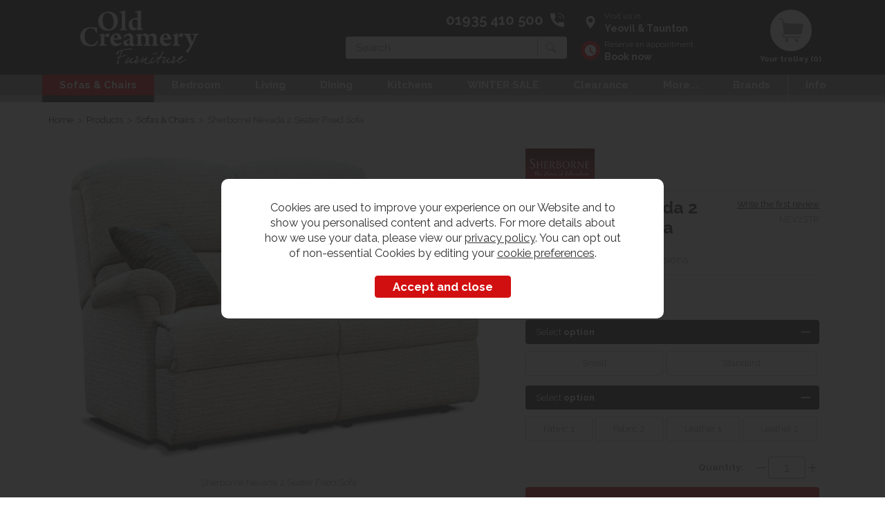

--- FILE ---
content_type: text/html;charset=UTF-8
request_url: https://www.oldcreameryfurniture.com/sherborne-nevada-2-seater-fixed-sofa/p6730
body_size: 17346
content:
<!DOCTYPE html>
<html xmlns="http://www.w3.org/1999/xhtml" lang="en" xml:lang="en">
<head>
<title>Sherborne Furniture Sherborne Nevada 2 Seater Fixed Sofa - Old Creamery Furniture</title><meta name="description" content="Sherborne Nevada 2 Seater Fixed Sofa. Available to buy online or instore at Old Creamery Furniture. Taunton &amp; Yeovil. Finance available." /><meta name="keywords" content="" /><meta http-equiv="Content-Type" content="text/html; charset=utf-8" /><meta name="viewport" content="width=device-width, initial-scale=1.0" /><meta name="author" content="Old Creamery Furniture" /><meta name="csrf-token" content="1421b243b288426acf9c80c47b912b02" /><meta name="google-site-verification" content="MpJVYBTNK8jvG6Xv4jW4UmHDxkQTwqp3ChUn-u0odlc" /><meta property="og:type" content="product" />
<meta property="og:title" content="Sherborne Nevada 2 Seater Fixed Sofa" />
<meta property="og:description" content="The Nevada range from Sherborne comes in various colours and also in fixed, recliners and lift &amp; tilt options are also available.

The extremely popular Nevada range offers exceptional comfort with its soft, welcoming back design and soft &amp;#39;pillow&amp;#39;... " />
<meta property="og:url" content="https://www.oldcreameryfurniture.com/sherborne-nevada-2-seater-fixed-sofa/p6730" />
<meta property="og:site_name" content="Old Creamery Furniture" />
<meta property="og:price:amount" content="999.00" />
<meta property="og:price:currency" content="GBP" />
<meta property="og:availability" content="backorder" />
<meta property="og:brand" content="Sherborne Furniture" />
<meta property="og:image" content="https://www.oldcreameryfurniture.com/images/products/large/6730_5894.jpg" />
<meta property="twitter:card" content="product" />
<meta property="twitter:title" content="Sherborne Nevada 2 Seater Fixed Sofa" />
<meta property="twitter:description" content="The Nevada range from Sherborne comes in various colours and also in fixed, recliners and lift &amp; tilt options are also available.

The extremely popular Nevada range offers exceptional comfort with its soft, welcoming back design and soft &amp;#39;pillow&amp;#39;... " />
<meta property="twitter:image" content="https://www.oldcreameryfurniture.com/images/products/large/6730_5894.jpg" />
<meta property="twitter:label1" content="PRICE" />
<meta property="twitter:data1" content="999.00" />
<meta property="twitter:label2" content="AVAILABILITY" />
<meta property="twitter:data2" content="backorder" />
<meta property="twitter:site" content="Old Creamery Furniture" />
<meta property="twitter:domain" content="oldcreameryfurniture.com" />
<link rel="canonical" href="https://www.oldcreameryfurniture.com/sherborne-nevada-2-seater-fixed-sofa/p6730" />
<link href="/compiled/ixo.css?v=1671805064" rel="stylesheet" type="text/css"/><link rel="alternate stylesheet" type="text/css" media="all" href="/css/list.css" title="list" />
<link rel="apple-touch-icon" sizes="180x180" href="/icons/apple-touch-icon.png">
<link rel="icon" type="image/png" sizes="32x32" href="/icons/favicon-32x32.png">
<link rel="icon" type="image/png" sizes="16x16" href="/icons/favicon-16x16.png">
<link rel="manifest" href="/icons/manifest.json">
<link rel="mask-icon" href="/icons/safari-pinned-tab.svg" color="#e97a19">
<link rel="shortcut icon" href="/icons/favicon.ico">
<link rel="preconnect" href="https://fonts.gstatic.com">
<link href="https://fonts.googleapis.com/css2?family=Raleway:wght@300;400;700&display=swap" rel="stylesheet">
<meta name="msapplication-config" content="/icons/browserconfig.xml">
<meta name="theme-color" content="#292929">
<link rel="search" type="application/opensearchdescription+xml" title="Search" href="/feeds/opensearch.xml" /><script> window.dataLayer = window.dataLayer || []; function gtag(){dataLayer.push(arguments);} gtag('consent', 'default', { ad_storage: 'denied', analytics_storage: 'denied', ad_user_data: 'denied', ad_personalization: 'denied' }); </script> <script async src="https://www.googletagmanager.com/gtag/js?id=G-L876FDVJZ1"></script> <script> gtag('js', new Date()); gtag('config', 'G-L876FDVJZ1', { send_page_view: true, client_storage: 'none', anonymize_ip: true }); </script><script> function updateGoogleConsent() { gtag('consent', 'update', { ad_storage: 'granted', analytics_storage: 'granted', ad_user_data: 'granted', ad_personalization: 'granted' }); } </script> <script src="https://www.google.com/recaptcha/api.js?hl=en" type="text/javascript"></script></head>
<body id="product" class="offcanvasbody">
<a class="hide" href="#content" title="accessibility link" id="top">Skip to main content</a>
<div id="bodyinner" class="container-fluid clearfix">
<header class="container-fluid">

        
        <div id="header">

        	<div class="container">

                <div class="col-xl-3 col-md-3 col-xs-12">
                    <a class="logo" href="/"><img src="/images/logo_w.png" alt="Old Creamery Furniture" title="Old Creamery Furniture" width="240" height="110" /></a>
                </div>

                <div class="mobile-phone visible-xs visible-sm">
                    <a href="/contact-us"><img class="phone-icon" src="/images/phone_w.png" alt="Mobile Phone" width="38" height="38" /></a>
                </div>

                <div class="mobile-menu visible-xs visible-sm">
                                            <button class="menu-icon navbar-toggle offcanvas-toggle" data-toggle="offcanvas" data-target="#offcanvastarget"><img src="/images/threedot.png" alt="Mobile Menu" width="30" height="30" /></button>
                                    </div>

                <div class="hidden-xs hidden-sm topleft col-xl-6 col-md-5 hidden-print">
                                        <div class="col-md-12" id="contactus">
                        <a href="/contact-us"><span>01935 410 500</span></a>
                    </div>
                    <div class="col-md-12 searchbox suggested">
                        <div class="search" itemscope itemtype="http://schema.org/WebSite">
                            <meta itemprop="url" content="https://www.oldcreameryfurniture.com"/>
                            <form action="/search" method="post" itemprop="potentialAction" itemscope itemtype="http://schema.org/SearchAction">
                                <meta itemprop="target" content="https://www.oldcreameryfurniture.com/search/{q}"/>
                                <label for="search1" class="hidelabel">Search</label><input id="search1" class="keyword mid required" name="q" type="text" placeholder="Search" itemprop="query-input"/> <input class="submit mid" type="image" src="/images/search.png" name="submit" alt="Search" title="Search" width="26" height="26" />
                            </form>
                        </div>
                    </div>
                                    </div>

                <div class="hidden-xs hidden-sm col-xl-3 col-md-4 hidden-print topright">
                                            <div class="nopadding col-xl-7 col-lg-7 col-md-7">
                                                        <div class="col-md-12" id="visitus">
                                <a href="/our-stores"><span>Visit us in<strong>Yeovil &amp; Taunton</strong></span></a>
                            </div>
                            <div class="col-md-12" id="appointment">
                                <a href="/reserve-an-appointment"><span>Reserve an appointment<strong>Book now</strong></span></a>
                            </div>
                        </div>
                                                    <div class="col-xl-5 col-lg-5 col-md-5" id="basketsummary">
                                <a href="/shopping-basket" class="basket"><span>Your trolley (0)</span></a>                                                            </div>
                                                            </div>

          </div>
      </div>

      <nav class="tabs offcanvastabs navbar-offcanvas hidden-print" id="offcanvastarget">
      		<div class="container">
                <span id="menu-title" class="hidden-xs hidden-sm">Menu</span>
                <a href="#" id="menu-icon" class="hidden-xs hidden-sm"></a>
                            <div class="visible-xs visible-sm">
            <div class="offcanvasheader"><a class="logo" href="/"><img width="240" height="110" src="/images/logo_w.png" alt="Old Creamery Furniture" title="Old Creamery Furniture" width="136" /></a></div>
            <a href="#" class="closeoffcanvas visible-xs visible-sm"><img src="/images/icon_close.png" alt="Close" width="28" height="28" /></a>
            <div class="offcanvasbasket">
                <div class="baskettotal"><h5>Your trolley</h5><p>&pound;0.00 (0)</p></div>
                <div class="basketicon"><a href="/shopping-basket"><img src="/images/shopping-bag_g.png" alt="basket" width="45" height="45" /><br/><span>Checkout</span></a></div>
                            </div>
        </div>
        <ul id="tabwrap" class="offcanvasnavwrap">

        <li class="current"><a href="/sofas-chairs/c140" class="toplevelcat offcanvassubitems">Sofas & Chairs</a><ul class="widemenu offcanvasmenusection"><li style="position:unset !important;" class="col-sm-3 col-md-2"><br class="hidden-xs hidden-sm"/><br class="visible-xs" /><a class="all mainoption visible-xs" href="/sofas-chairs/c140-all">All Sofas & Chairs</a><em>Sale - Sofas</em><br class="hidden-xs hidden-sm"/><a href="/sofas-chairs/duresta-sale/c270" class="mainoption">Duresta - Sale</a><a href="/sofas-chairs/g-plan-sale/c269" class="mainoption">G Plan - Sale</a><a href="/sofas-chairs/parker-knoll-sale/c268" class="mainoption">Parker Knoll - Sale</a><a href="/sofas-chairs/the-lounge-co-sale/c271" class="mainoption">The Lounge Co - Sale</a></li><li class="col-sm-3 col-md-2"><span class="hidden-xs hidden-sm">&nbsp;<br/></span><em>Shop by Item</em><br class="hidden-xs hidden-sm"/><a href="/sofas-chairs/fixed-sofas/c145" class="mainoption">Fixed Sofas</a><a href="/sofas-chairs/fixed-armchairs/c142" class="mainoption">Fixed Armchairs</a><a href="/sofas-chairs/fixed-armchairs/accent-chairs/c261" class="suboption">Accent Chairs</a><a href="/sofas-chairs/recliner-sofas/c153" class="mainoption">Recliner Sofas</a><a href="/sofas-armchairs/leather-recliner-sofas/c265" class="suboption">Leather Recliner Sofas</a><a href="/sofas-chairs/recliner-chairs/c150" class="mainoption">Recliner Chairs</a><a href="/sofas-chairs/riser-recliners/c205" class="mainoption">Riser Recliners</a></li><li class="col-sm-3 col-md-2"><span class="hidden-xs hidden-sm">&nbsp;<br/></span><a href="/sofas-chairs/corner-sofas/c141" class="mainoption">Corner Sofas</a><a href="/sofas-chairs/sofabeds/c156" class="mainoption">Sofabeds</a><a href="/sofas-chairs/footstools/c149" class="mainoption">Footstools</a><a href="/sofas-chairs/chesterfield-sofas/c228" class="mainoption">Chesterfield Sofas</a></li><li class="col-sm-3 col-md-2"><span class="hidden-xs hidden-sm">&nbsp;<br/></span><em>Shop by Size</em><br class="hidden-xs hidden-sm"/><a href="/sofas-chairs/2-seater-sofas/c225" class="mainoption">2 Seater Sofas</a><a href="/sofas-chairs/3-seater-sofas/c226" class="mainoption">3 Seater Sofas</a><a href="/sofas-chairs/4-seater-sofas/c227" class="mainoption">4 Seater Sofas</a></li><li class="col-sm-3 col-md-2"><span class="hidden-xs hidden-sm">&nbsp;<br/></span><em>Shop Collection</em><br class="hidden-xs hidden-sm"/><a href="/sofas-chairs/parker-knoll-burghley/c242" class="mainoption">Parker Knoll Burghley</a><a href="/sofas-chairs/parker-knoll-hudson/c243" class="mainoption">Parker Knoll Hudson</a><a href="/sofas-chairs/himolla-rhine-mosel/c244" class="mainoption">Himolla Rhine &amp; Mosel</a><a href="/sofas-chairs/himolla-mersey-chairs/c245" class="mainoption">Himolla Mersey Chairs</a><a href="/sofas-chairs/duresta-waldorf/c246" class="mainoption">Duresta Waldorf</a><a href="/sofas-chairs/tetrad-harris-tweed/c247" class="mainoption">Tetrad Harris Tweed</a></li><li class="col-sm-3 col-md-2"><span class="hidden-xs hidden-sm">&nbsp;<br/></span><em>Shop Material</em><br class="hidden-xs hidden-sm"/><a href="/sofas-chairs/fabric-sofas-chairs/c184" class="mainoption">Fabric</a><a href="/sofas-chairs/velvet-sofas-chairs/c266" class="mainoption">Velvet</a><a href="/sofas-chairs/leather-sofas-chairs/c185" class="mainoption">Leather</a><a class="all mainoption hidden-xs" href="/sofas-chairs/c140-all">All Sofas & Chairs</a></li><li class="col-xs-12"><em>Shop by Brand</em> <br /><hr class="clear" /><div class="brandimg col-md-1 col-sm-3 col-xs-4"><a href="/celebrity-furniture/b83"><img src="/images/brands/brand83sq.png" alt="Celebrity Furniture" /></a></div><div class="brandimg col-md-1 col-sm-3 col-xs-4"><a href="/duresta/b85"><img src="/images/brands/brand85sq.png" alt="Duresta" /></a></div><div class="brandimg col-md-1 col-sm-3 col-xs-4"><a href="/g-plan-furniture/b93"><img src="/images/brands/brand93sq.png" alt="G Plan Furniture" /></a></div><div class="brandimg col-md-1 col-sm-3 col-xs-4"><a href="/himolla/b52"><img src="/images/brands/brand52sq.png" alt="Himolla" /></a></div><div class="brandimg col-md-1 col-sm-3 col-xs-4"><a href="/la-z-boy/b143"><img src="/images/brands/brand143sq.png" alt="La-Z-Boy" /></a></div><div class="brandimg col-md-1 col-sm-3 col-xs-4"><a href="/old-creamery-specials/b146"><img src="/images/brands/brand146sq.png" alt="Old Creamery Specials" /></a></div><div class="brandimg col-md-1 col-sm-3 col-xs-4"><a href="/parker-knoll/b24"><img src="/images/brands/brand24sq.png" alt="Parker Knoll" /></a></div><div class="brandimg col-md-1 col-sm-3 col-xs-4"><a href="/sherborne-furniture/b136"><img src="/images/brands/brand136sq.png" alt="Sherborne Furniture" /></a></div><div class="brandimg col-md-1 col-sm-3 col-xs-4"><a href="/tetrad/b54"><img src="/images/brands/brand54sq.png" alt="Tetrad" /></a></div><div class="brandimg col-md-1 col-sm-3 col-xs-4"><a href="/the-lounge-co/b138"><img src="/images/brands/brand138sq.png" alt="The Lounge Co." /></a></div></li></ul></li><li><a href="/bedroom-furniture/c75" class="toplevelcat offcanvassubitems">Bedroom</a><ul class="widemenu offcanvasmenusection"><li style="position:unset !important;" class="col-sm-3 col-md-2"><br class="hidden-xs hidden-sm"/><br class="visible-xs" /><a class="all mainoption visible-xs" href="/bedroom-furniture/c75">All Bedroom Furniture</a><em>Sale - Bedroom Sale</em><br class="hidden-xs hidden-sm"/><a href="/bedroom-furniture/beds-mattresses-sale/c272" class="mainoption">Beds &amp; Mattresses - Sale</a></li><li class="col-sm-3 col-md-2"><span class="hidden-xs hidden-sm">&nbsp;<br/></span><em>Shop - Beds</em><br class="hidden-xs hidden-sm"/><a href="/bedroom-furniture/bed-frames/c76" class="mainoption">Bed Frames</a><a href="/bedroom-furniture/bed-frames/double-bed-frames/c257" class="suboption">Double Bed Frames</a><a href="/bedroom-furniture/bed-frames/king-size-bed-frames/c260" class="suboption">King Size Bed Frames</a><a href="/bedroom-furniture/bed-frames/super-king-size-bed-frames/c263" class="suboption">Super King Size Bed Frames</a><a href="/bedroom-furniture/mattress/c84" class="mainoption">Mattress</a><a href="/bedroom-furniture/divan-bed/c81" class="mainoption">Divan Bed</a><a href="/sofas-armchairs/sofabeds/c156" class="mainoption">Sofa Bed</a><a href="/bedroom-furniture/headboard/c83" class="mainoption">Headboard</a></li><li class="col-sm-3 col-md-2"><span class="hidden-xs hidden-sm">&nbsp;<br/></span><em>Shop - Chests of Drawers</em><br class="hidden-xs hidden-sm"/><a href="/bedroom-furniture/chests-of-drawers/c80" class="mainoption">Chests of Drawers</a><a href="/bedroom-furniture/chests-of-drawers/oak-chests-of-drawers/c213" class="suboption">Oak Chests of Drawers</a><a href="/bedroom-furniture/chests-of-drawers/painted-chests-of-drawers/c214" class="suboption">Painted Chests of Drawers</a><a href="/bedroom-furniture/chests-of-drawers/tallboys/c217" class="suboption">Tallboys</a><a href="/bedroom-furniture/chests-of-drawers/large-chests-of-drawers/c212" class="suboption">Large Chests of Drawers</a><a href="/bedroom-furniture/chests-of-drawers/small-chests-of-drawers/c216" class="suboption">Small Chests of Drawers</a></li><li class="col-sm-3 col-md-2"><span class="hidden-xs hidden-sm">&nbsp;<br/></span><em>Shop - Furniture</em><br class="hidden-xs hidden-sm"/><a href="/bedroom-furniture/oak-bedroom-furniture/c188" class="mainoption">Oak Bedroom Furniture</a><a href="/bedroom-furniture/painted-bedroom-furniture/c189" class="mainoption">Painted Bedroom Furniture</a><a href="/bedroom-furniture/bedside-cabinets/c78" class="mainoption">Bedside Cabinets</a><a href="/bedroom-furniture/bedroom-furniture-sets/c222" class="mainoption">Bedroom Furniture Sets</a><a href="/bedroom-furniture/blanket-box/c79" class="mainoption">Blanket Box</a><a href="/bedroom-furniture/dressing-tables/c82" class="mainoption">Dressing Tables</a><a href="/bedroom-furniture/bedroom-chair-stool/c87" class="mainoption">Bedroom Chair - Stool</a><a href="/bedroom-furniture/bedroom-storage/c77" class="mainoption">Bedroom Storage</a><a href="/bedroom-furniture/bedroom-mirrors/c85" class="mainoption">Bedroom Mirrors</a></li><li class="col-sm-3 col-md-2"><span class="hidden-xs hidden-sm">&nbsp;<br/></span></li><li class="col-sm-3 col-md-2"><span class="hidden-xs hidden-sm">&nbsp;<br/></span><em>Shop - Wardrobes</em><br class="hidden-xs hidden-sm"/><a href="/bedroom-furniture/wardrobes/c88" class="mainoption">Wardrobes</a><a href="/bedroom-furniture/wardrobes/oak-wardrobes/c209" class="suboption">Oak Wardrobes</a><a href="/bedroom-furniture/wardrobes/painted-wardrobes/c210" class="suboption">Painted Wardrobes</a><a href="/bedroom-furniture/wardrobes/single-wardrobes/c211" class="suboption">Single Wardrobes</a><a href="/bedroom-furniture/wardrobes/double-wardrobes/c208" class="suboption">Double Wardrobes</a><a href="/bedroom-furniture/wardrobes/3-door-triple-wardrobes/c206" class="suboption">3 Door - Triple Wardrobes</a><a href="/bedroom-furniture/wardrobes/4-door-wardrobes/c207" class="suboption">4 Door Wardrobes</a><a href="/bedroom-furniture/wardrobes/sliding-door-wardrobes/c258" class="suboption">Sliding Door Wardrobes</a></li><li class="col-sm-3 col-md-2"><span class="hidden-xs hidden-sm">&nbsp;<br/></span><em>Shop Collection</em><br class="hidden-xs hidden-sm"/><a href="/bedroom-furniture/harrison-spinks-beds/c274" class="mainoption">Harrison Spinks Beds</a><a href="/bedroom-furniture/hypnos-beds/c273" class="mainoption">Hypnos Beds</a><a href="/fleur-grey-painted-bedroom/r297" class="mainoption">Fleur Grey</a><a href="/lisbon-oak-bedroom/r30" class="mainoption">Lisbon Oak</a><a href="/countryside-oak-bedroom/r53" class="mainoption">Countryside Oak</a><a href="/bristol-oak-bedroom/r28" class="mainoption">Bristol Oak</a><a class="all mainoption hidden-xs" href="/bedroom-furniture/c75">All Bedroom Furniture</a></li><li class="col-xs-12"><em>Shop by Brand</em> <br /><hr class="clear" /><div class="brandimg col-md-1 col-sm-3 col-xs-4"><a href="/bristol/b23"><img src="/images/brands/brand23sq.png" alt="Bristol" /></a></div><div class="brandimg col-md-1 col-sm-3 col-xs-4"><a href="/countryside/b19"><img src="/images/brands/brand19sq.png" alt="Countryside" /></a></div><div class="brandimg col-md-1 col-sm-3 col-xs-4"><a href="/fleur-painted/b21"><img src="/images/brands/brand21sq.png" alt="Fleur Painted" /></a></div><div class="brandimg col-md-1 col-sm-3 col-xs-4"><a href="/geneva/b27"><img src="/images/brands/brand27sq.png" alt="Geneva" /></a></div><div class="brandimg col-md-1 col-sm-3 col-xs-4"><a href="/harrison-spinks-beds/b67"><img src="/images/brands/brand67sq.png" alt="Harrison Spinks Beds" /></a></div><div class="brandimg col-md-1 col-sm-3 col-xs-4"><a href="/hypnos/b122"><img src="/images/brands/brand122sq.png" alt="Hypnos" /></a></div><div class="brandimg col-md-1 col-sm-3 col-xs-4"><a href="/lisbon/b13"><img src="/images/brands/brand13sq.png" alt="Lisbon" /></a></div><div class="brandimg col-md-1 col-sm-3 col-xs-4"><a href="/lugano-oak-bedroom-collection/b153"><img src="/images/brands/brand153sq.png" alt="Lugano Oak Bedroom Collection" /></a></div><div class="brandimg col-md-1 col-sm-3 col-xs-4"><a href="/lugano-painted-bedroom/b147"><img src="/images/brands/brand147sq.png" alt="Lugano Painted Bedroom" /></a></div><div class="brandimg col-md-1 col-sm-3 col-xs-4"><a href="/woodies/b30"><img src="/images/brands/brand30sq.png" alt="Woodies" /></a></div></li></ul></li><li><a href="/living-room-furniture/c105" class="toplevelcat offcanvassubitems">Living</a><ul class="widemenu offcanvasmenusection"><li style="position:unset !important;" class="col-sm-3 col-md-2"><br class="hidden-xs hidden-sm"/><br class="visible-xs" /><a class="all mainoption visible-xs" href="/living-room-furniture/c105">All Living Room Furniture</a><em>Shop by Material</em><br class="hidden-xs hidden-sm"/><a href="/living-room-furniture/oak-living-room-furniture/c198" class="mainoption">Oak</a><a href="/living-room-furniture/painted-living-room-furniture/c199" class="mainoption">Painted</a><a href="/living-room-furniture/reclaimed-wood-living-furniture/c203" class="mainoption">Reclaimed Wood</a></li><li class="col-sm-3 col-md-2"><span class="hidden-xs hidden-sm">&nbsp;<br/></span><em>Shop by Type</em><br class="hidden-xs hidden-sm"/><a href="/living-room-furniture/coffee-tables/c109" class="mainoption">Coffee Tables</a><a href="/living-room-furniture/tv-media-units/c122" class="mainoption">TV &amp; Media Units</a><a href="/living-room-furniture/console-tables/c110" class="mainoption">Console Tables</a><a href="/living-room-furniture/nest-of-tables/c117" class="mainoption">Nest of Tables</a><a href="/living-room-furniture/lamp-tables/c114" class="mainoption">Lamp Tables</a></li><li class="col-sm-3 col-md-2"><span class="hidden-xs hidden-sm">&nbsp;<br/></span><a href="/living-room-furniture/chests-storage/c108" class="mainoption">Chests &amp; Storage</a><a href="/living-room-furniture/bookcases/c107" class="mainoption">Bookcases</a><a href="/living-room-furniture/display-units/c112" class="mainoption">Display Units</a><a href="/living-room-furniture/sideboards/c119" class="mainoption">Sideboards</a><a href="/living-room-furniture/mirrors/c115" class="mainoption">Mirrors</a></li><li class="col-sm-3 col-md-2"><span class="hidden-xs hidden-sm">&nbsp;<br/></span><a href="/living-room-furniture/monks-benches/c116" class="mainoption">Monks Benches</a><a class="all mainoption hidden-xs" href="/living-room-furniture/c105">All Living Room Furniture</a></li>                            <li class="col-sm-3 col-md-2 hidden-xs hidden-sm">
                                <div class="productframe">
                                    <div class="featimage">
                                        <a href="/lisbon-oak-hall-sideboard/p579" class="thumbimagewrap" style="max-width: 120px; min-height: 120px;"><img width="230" height="230" src="/images/products/small/579_4204.jpg" alt="Lisbon Oak Hall Sideboard" title="Lisbon Oak Hall Sideboard" style="max-width: 100%; height:auto; max-height: 120px;"  class="thumb1" /><img width="230" height="230" src="/images/products/small/579_4205.jpg" alt="Lisbon Oak Hall Sideboard" title="Lisbon Oak Hall Sideboard" style="max-width: 100%; height:auto; max-height: 120px;"  class="thumb2" /></a>                                    </div>
                                    <div class="name">
                                        <a href="/lisbon-oak-hall-sideboard/p579">Lisbon Oak Hall Sideboard</a>
                                        <span class="price"><span class='red'>&pound;369.00</span></span>
                                    </div>
                                </div>
                            </li>
                                                    <li class="col-sm-3 col-md-2 hidden-xs hidden-sm">
                                <div class="productframe">
                                    <div class="featimage">
                                        <a href="/lisbon-oak-small-2-drawer-2-door-sideboard/p580" class="thumbimagewrap" style="max-width: 120px; min-height: 120px;"><img width="230" height="230" src="/images/products/small/580_4245.jpg" alt="Lisbon Oak small 2 Drawer 2 Door Sideboard" title="Lisbon Oak small 2 Drawer 2 Door Sideboard" style="max-width: 100%; height:auto; max-height: 120px;"  class="thumb1" /><img width="230" height="230" src="/images/products/small/580_4246.jpg" alt="Lisbon Oak small 2 Drawer 2 Door Sideboard" title="Lisbon Oak small 2 Drawer 2 Door Sideboard" style="max-width: 100%; height:auto; max-height: 120px;"  class="thumb2" /></a>                                    </div>
                                    <div class="name">
                                        <a href="/lisbon-oak-small-2-drawer-2-door-sideboard/p580">Lisbon Oak small 2 Drawer 2 Door Sideboard</a>
                                        <span class="price"><span class='red'>&pound;399.00</span></span>
                                    </div>
                                </div>
                            </li>
                        <li class="col-xs-12"><em>Shop by Brand</em> <br /><hr class="clear" /><div class="brandimg col-md-1 col-sm-3 col-xs-4"><a href="/avon-oak-furniture/b56"><img src="/images/brands/brand56sq.png" alt="Avon Oak Furniture" /></a></div><div class="brandimg col-md-1 col-sm-3 col-xs-4"><a href="/bristol/b23"><img src="/images/brands/brand23sq.png" alt="Bristol" /></a></div><div class="brandimg col-md-1 col-sm-3 col-xs-4"><a href="/countryside/b19"><img src="/images/brands/brand19sq.png" alt="Countryside" /></a></div><div class="brandimg col-md-1 col-sm-3 col-xs-4"><a href="/dorset-oak-/b142"><img src="/images/brands/brand142sq.png" alt="Dorset Oak " /></a></div><div class="brandimg col-md-1 col-sm-3 col-xs-4"><a href="/ercol/b46"><img src="/images/brands/brand46sq.png" alt="ercol" /></a></div><div class="brandimg col-md-1 col-sm-3 col-xs-4"><a href="/lisbon/b13"><img src="/images/brands/brand13sq.png" alt="Lisbon" /></a></div><div class="brandimg col-md-1 col-sm-3 col-xs-4"><a href="/milford-furniture-collection/b148"><img src="/images/brands/brand148sq.png" alt="Milford Furniture Collection" /></a></div><div class="brandimg col-md-1 col-sm-3 col-xs-4"><a href="/oaken/b14"><img src="/images/brands/brand14sq.png" alt="Oaken" /></a></div><div class="brandimg col-md-1 col-sm-3 col-xs-4"><a href="/old-creamery-specials/b146"><img src="/images/brands/brand146sq.png" alt="Old Creamery Specials" /></a></div><div class="brandimg col-md-1 col-sm-3 col-xs-4"><a href="/wellington-/b150"><img src="/images/brands/brand150sq.png" alt="Wellington " /></a></div></li></ul></li><li><a href="/dining-room-furniture/c90" class="toplevelcat offcanvassubitems">Dining</a><ul class="widemenu offcanvasmenusection"><li style="position:unset !important;" class="col-sm-3 col-md-2"><br class="hidden-xs hidden-sm"/><br class="visible-xs" /><a class="all mainoption visible-xs" href="/dining-room-furniture/c90">All Dining Room Furniture</a><em>Shop by Material</em><br class="hidden-xs hidden-sm"/><a href="/dining-room-furniture/oak-dining-room-furniture/c195" class="mainoption">Oak</a><a href="/dining-room-furniture/painted-dining-room-furniture/c196" class="mainoption">Painted</a><a href="/dining-room-furniture/reclaimed-wood-dining-furniture/c202" class="mainoption">Reclaimed Wood</a></li><li class="col-sm-3 col-md-2"><span class="hidden-xs hidden-sm">&nbsp;<br/></span><em>Shop by Table & Chairs Sets</em><br class="hidden-xs hidden-sm"/><a href="/dining-room-furniture/dining-table-chair-sets/c93" class="mainoption">Table &amp; Chair Sets</a><a href="/dining-room-furniture/dining-table-chair-sets/dining-table-and-2-chairs/c275" class="suboption">Dining Table and 2 Chairs</a><a href="/dining-room-furniture/dining-table-chair-sets/dining-table-and-4-chairs/c218" class="suboption">Dining Table and 4 chairs</a><a href="/dining-room-furniture/dining-table-chair-sets/dining-table-and-6-chairs/c219" class="suboption">Dining Table and 6 chairs</a><a href="/dining-room-furniture/dining-table-chair-sets/dining-table-and-8-chairs/c221" class="suboption">Dining Table and 8 chairs</a><a href="/dining-room-furniture/dining-table-chair-sets/dining-table-and-10-chairs/c220" class="suboption">Dining Table and 10 chairs</a><a class="suboption" href="/dining-room-furniture/dining-table-chair-sets/c93">More Table & Chair Sets</a></li><li class="col-sm-3 col-md-2"><span class="hidden-xs hidden-sm">&nbsp;<br/></span></li><li class="col-sm-3 col-md-2"><span class="hidden-xs hidden-sm">&nbsp;<br/></span><em>Shop by Type</em><br class="hidden-xs hidden-sm"/><a href="/dining-room-furniture/dining-tables/c94" class="mainoption">Dining Tables</a><a href="/dining-room-furniture/dining-tables/extendable-dining-tables/c234" class="suboption">Extendable Dining Tables</a><a href="/dining-room-furniture/dining-tables/oak-dining-tables/c235" class="suboption">Oak Dining Tables</a><a href="/dining-room-furniture/dining-chairs/c92" class="mainoption">Dining Chairs</a><a href="/dining-room-furniture/dining-sideboards/c98" class="mainoption">Sideboards</a><a href="/dining-room-furniture/dressers/c96" class="mainoption">Dressers</a></li><li class="col-sm-3 col-md-2"><span class="hidden-xs hidden-sm">&nbsp;<br/></span><a href="/dining-room-furniture/display-cabinets/c95" class="mainoption">Display Cabinets</a><a href="/dining-room-furniture/corner-units/c91" class="mainoption">Corner Units</a><a href="/dining-room-furniture/benches/c97" class="mainoption">Dining Benches</a></li><li class="col-sm-3 col-md-2"><span class="hidden-xs hidden-sm">&nbsp;<br/></span><em>Shop Collection</em><br class="hidden-xs hidden-sm"/><a href="/venjakob-dining-tables-chairs/r262" class="mainoption">Venjakob Dining Tables</a><a href="/soho-diningliving-furniture/b99" class="mainoption">Soho Dining Living Furniture</a><a href="/fleur-grey-painted-dining/r380" class="mainoption">Fleur Grey Painted Dining Furniture</a><a href="/countryside/b19" class="mainoption">Countryside Dining Room Furniture</a><a class="all mainoption hidden-xs" href="/dining-room-furniture/c90">All Dining Room Furniture</a></li><li class="col-xs-12"><em>Shop by Brand</em> <br /><hr class="clear" /><div class="brandimg col-md-1 col-sm-3 col-xs-4"><a href="/bristol/b23"><img src="/images/brands/brand23sq.png" alt="Bristol" /></a></div><div class="brandimg col-md-1 col-sm-3 col-xs-4"><a href="/countryside/b19"><img src="/images/brands/brand19sq.png" alt="Countryside" /></a></div><div class="brandimg col-md-1 col-sm-3 col-xs-4"><a href="/ercol/b46"><img src="/images/brands/brand46sq.png" alt="ercol" /></a></div><div class="brandimg col-md-1 col-sm-3 col-xs-4"><a href="/fleur-painted/b21"><img src="/images/brands/brand21sq.png" alt="Fleur Painted" /></a></div><div class="brandimg col-md-1 col-sm-3 col-xs-4"><a href="/lisbon/b13"><img src="/images/brands/brand13sq.png" alt="Lisbon" /></a></div><div class="brandimg col-md-1 col-sm-3 col-xs-4"><a href="/oaken/b14"><img src="/images/brands/brand14sq.png" alt="Oaken" /></a></div><div class="brandimg col-md-1 col-sm-3 col-xs-4"><a href="/old-creamery-specials/b146"><img src="/images/brands/brand146sq.png" alt="Old Creamery Specials" /></a></div><div class="brandimg col-md-1 col-sm-3 col-xs-4"><a href="/soho-diningliving-furniture/b99"><img src="/images/brands/brand99sq.png" alt="Soho Dining/Living Furniture" /></a></div><div class="brandimg col-md-1 col-sm-3 col-xs-4"><a href="/venjakob/b65"><img src="/images/brands/brand65sq.png" alt="Venjakob" /></a></div><div class="brandimg col-md-1 col-sm-3 col-xs-4"><a href="/wellington-/b150"><img src="/images/brands/brand150sq.png" alt="Wellington " /></a></div></li></ul></li><li><a href="/creamery-kitchens/c104" class="toplevelcat offcanvassubitems">Kitchens</a><ul class="widemenu offcanvasmenusection"><li style="position:unset !important;" class="col-sm-3 col-md-2"><br class="hidden-xs hidden-sm"/><br class="visible-xs" /><a class="all mainoption visible-xs" href="/creamery-kitchens/c104">All Creamery Kitchens</a><a href="/creamery-kitchens/kitchen-cabinets/c193" class="mainoption">Kitchen Cabinets</a><a href="/creamery-kitchens/larder-units/c194" class="mainoption">Larder Units</a><a href="/creamery-kitchens/island-units/c192" class="mainoption">Island Units</a></li><li class="col-sm-3 col-md-2"><span class="hidden-xs hidden-sm">&nbsp;<br/></span><a href="/creamery-kitchens/kitchen-dressers/c191" class="mainoption">Kitchen Dressers</a><a href="/creamery-kitchens/bar-table/c139" class="mainoption">Bar Table</a><a href="/creamery-kitchens/bar-stool/c138" class="mainoption">Bar Stool</a></li><li class="col-sm-3 col-md-2"><span class="hidden-xs hidden-sm">&nbsp;<br/></span><a class="all mainoption hidden-xs" href="/creamery-kitchens/c104">All Creamery Kitchens</a></li><li class="hidden-xs hidden-sm col-sm-4 menubannerimage"><img title="Creamery Kitchens" alt="Creamery Kitchens" src="/images/categories/104_menu.jpg" /></li><li class="col-xs-12"><em>Shop by Brand</em> <br /><hr class="clear" /><div class="brandimg col-md-1 col-sm-3 col-xs-4"><a href="/countryside/b19"><img src="/images/brands/brand19sq.png" alt="Countryside" /></a></div><div class="brandimg col-md-1 col-sm-3 col-xs-4"><a href="/old-creamery-kitchens/b25"><img src="/images/brands/brand25sq.png" alt="Old Creamery Kitchens" /></a></div><div class="brandimg col-md-1 col-sm-3 col-xs-4"><a href="/old-creamery-specials/b146"><img src="/images/brands/brand146sq.png" alt="Old Creamery Specials" /></a></div><div class="brandimg col-md-1 col-sm-3 col-xs-4"><a href="/soho-diningliving-furniture/b99"><img src="/images/brands/brand99sq.png" alt="Soho Dining/Living Furniture" /></a></div><div class="brandimg col-md-1 col-sm-3 col-xs-4"><a href="/wellington-/b150"><img src="/images/brands/brand150sq.png" alt="Wellington " /></a></div></li></ul></li><li><a href="/sale/c127" class="toplevelcat">WINTER SALE</a><ul class="widemenu offcanvasmenusection">                            <li class="col-sm-3 col-md-2 hidden-xs hidden-sm">
                                <div class="productframe">
                                    <div class="featimage">
                                        <a href="/countryside-lite-narrow-bedside-chest/p6962" class="thumbimagewrap" style="max-width: 120px; min-height: 120px;"><img width="230" height="230" src="/images/products/small/6962_6142.jpg" alt="Countryside Lite Narrow Bedside Chest" title="Countryside Lite Narrow Bedside Chest" style="max-width: 100%; height:auto; max-height: 120px;"  /><div class="overlay"><img src="/images/overlays/34_SPECIAL PRICE.png" alt="Special Price" style="max-width: 92px" width="60" height="60" /></div></a>                                    </div>
                                    <div class="name">
                                        <a href="/countryside-lite-narrow-bedside-chest/p6962">Countryside Lite Narrow Bedside Chest</a>
                                        <span class="price"><span class='grey strike'>WAS &pound;89.00</span><br/><span class='red'>NOW &pound;79.00</span></span>
                                    </div>
                                </div>
                            </li>
                                                    <li class="col-sm-3 col-md-2 hidden-xs hidden-sm">
                                <div class="productframe">
                                    <div class="featimage">
                                        <a href="/himolla-mosel-chair" class="thumbimagewrap" style="max-width: 120px; min-height: 120px;"><img width="230" height="230" src="/images/products/small/3605_8646.jpg" alt="Himolla Mosel Recliner Chair" title="Himolla Mosel Recliner Chair" style="max-width: 100%; height:auto; max-height: 120px;"  /></a>                                    </div>
                                    <div class="name">
                                        <a href="/himolla-mosel-chair">Himolla Mosel Recliner Chair</a>
                                        <span class="price"><span class='red'>from &pound;2017.00</span></span>
                                    </div>
                                </div>
                            </li>
                                                    <li class="col-sm-3 col-md-2 hidden-xs hidden-sm">
                                <div class="productframe">
                                    <div class="featimage">
                                        <a href="/hypnos-origins-orthocare-classic-divan-set/p6077" class="thumbimagewrap" style="max-width: 120px; min-height: 120px;"><img width="230" height="230" src="/images/products/small/6077_5080.jpg" alt="Hypnos Origins Orthocare Classic Divan Set" title="Hypnos Origins Orthocare Classic Divan Set" style="max-width: 100%; height:auto; max-height: 120px;"  /><div class="overlay"><img src="/images/overlays/31_KING FOR A DOUBLE.png" alt="King for a Double" style="max-width: 92px" width="246" height="99" /></div></a>                                    </div>
                                    <div class="name">
                                        <a href="/hypnos-origins-orthocare-classic-divan-set/p6077">Hypnos Origins Orthocare Classic Divan Set</a>
                                        <span class="price"><span class='red'>from &pound;979.00</span></span>
                                    </div>
                                </div>
                            </li>
                                                    <li class="col-sm-3 col-md-2 hidden-xs hidden-sm">
                                <div class="productframe">
                                    <div class="featimage">
                                        <a href="/countryside-lite-double-wardrobe-with-drawers/p798" class="thumbimagewrap" style="max-width: 120px; min-height: 120px;"><img width="230" height="230" src="/images/products/small/798_4507.jpg" alt="Countryside Lite Double Wardrobe with drawers" title="Countryside Lite Double Wardrobe with drawers" style="max-width: 100%; height:auto; max-height: 120px;"  /><div class="overlay"><img src="/images/overlays/34_SPECIAL PRICE.png" alt="Special Price" style="max-width: 92px" width="60" height="60" /></div></a>                                    </div>
                                    <div class="name">
                                        <a href="/countryside-lite-double-wardrobe-with-drawers/p798">Countryside Lite Double Wardrobe with drawers</a>
                                        <span class="price"><span class='grey strike'>WAS &pound;499.00</span><br/><span class='red'>NOW &pound;449.00</span></span>
                                    </div>
                                </div>
                            </li>
                                                    <li class="col-sm-3 col-md-2 hidden-xs hidden-sm">
                                <div class="productframe">
                                    <div class="featimage">
                                        <a href="/fleur-grey-painted-bedroom-set/p5123" class="thumbimagewrap" style="max-width: 120px; min-height: 120px;"><img width="230" height="230" src="/images/products/small/5123_2597.jpg" alt="Fleur Grey Painted Bedroom Set" title="Fleur Grey Painted Bedroom Set" style="max-width: 100%; height:auto; max-height: 120px;"  /><div class="overlay"><img src="/images/overlays/8_setdeal.png" alt="Set Deal" style="max-width: 92px" width="62" height="62" /></div></a>                                    </div>
                                    <div class="name">
                                        <a href="/fleur-grey-painted-bedroom-set/p5123">Fleur Grey Painted Bedroom Set</a>
                                        <span class="price"><span class='grey strike'>WAS &pound;1366.00</span><br/><span class='red'>NOW &pound;1299.00</span></span>
                                    </div>
                                </div>
                            </li>
                                                    <li class="col-sm-3 col-md-2 hidden-xs hidden-sm">
                                <div class="productframe">
                                    <div class="featimage">
                                        <a href="/himolla-mersey-midi-chair/p3431" class="thumbimagewrap" style="max-width: 120px; min-height: 120px;"><img width="230" height="230" src="/images/products/small/3431_8643.jpg" alt="Himolla Mersey Midi Chair" title="Himolla Mersey Midi Chair" style="max-width: 100%; height:auto; max-height: 120px;"  /></a>                                    </div>
                                    <div class="name">
                                        <a href="/himolla-mersey-midi-chair/p3431">Himolla Mersey Midi Chair</a>
                                        <span class="price"><span class='red'>from &pound;1902.00</span></span>
                                    </div>
                                </div>
                            </li>
                        <li class="col-xs-12"><em>Shop by Brand</em> <br /><hr class="clear" /><div class="brandimg col-md-1 col-sm-3 col-xs-4"><a href="/bristol/b23"><img src="/images/brands/brand23sq.png" alt="Bristol" /></a></div><div class="brandimg col-md-1 col-sm-3 col-xs-4"><a href="/countryside/b19"><img src="/images/brands/brand19sq.png" alt="Countryside" /></a></div><div class="brandimg col-md-1 col-sm-3 col-xs-4"><a href="/fleur-painted/b21"><img src="/images/brands/brand21sq.png" alt="Fleur Painted" /></a></div><div class="brandimg col-md-1 col-sm-3 col-xs-4"><a href="/g-plan-furniture/b93"><img src="/images/brands/brand93sq.png" alt="G Plan Furniture" /></a></div><div class="brandimg col-md-1 col-sm-3 col-xs-4"><a href="/himolla/b52"><img src="/images/brands/brand52sq.png" alt="Himolla" /></a></div><div class="brandimg col-md-1 col-sm-3 col-xs-4"><a href="/lisbon/b13"><img src="/images/brands/brand13sq.png" alt="Lisbon" /></a></div><div class="brandimg col-md-1 col-sm-3 col-xs-4"><a href="/oaken/b14"><img src="/images/brands/brand14sq.png" alt="Oaken" /></a></div><div class="brandimg col-md-1 col-sm-3 col-xs-4"><a href="/parker-knoll/b24"><img src="/images/brands/brand24sq.png" alt="Parker Knoll" /></a></div><div class="brandimg col-md-1 col-sm-3 col-xs-4"><a href="/soho-diningliving-furniture/b99"><img src="/images/brands/brand99sq.png" alt="Soho Dining/Living Furniture" /></a></div><div class="brandimg col-md-1 col-sm-3 col-xs-4"><a href="/wellington-/b150"><img src="/images/brands/brand150sq.png" alt="Wellington " /></a></div></li></ul></li><li><a href="/clearance-furniture/c89" class="toplevelcat">Clearance</a><ul class="widemenu offcanvasmenusection"><li class="col-xs-12"><em>Shop by Brand</em> <br /><hr class="clear" /><div class="brandimg col-md-1 col-sm-3 col-xs-4"><a href="/laura-ashley/b155"><img src="/images/brands/brand155sq.png" alt="Laura Ashley" /></a></div></li></ul></li><li><a href="/other-ideas-from-old-creamery-furniture/c229" class="toplevelcat offcanvassubitems">More...</a><ul class="widemenu offcanvasmenusection"><li style="position:unset !important;" class="col-sm-3 col-md-2"><br class="hidden-xs hidden-sm"/><br class="visible-xs" /><a class="all mainoption visible-xs" href="/other-ideas-from-old-creamery-furniture/c229-all">All Other ideas from Old Creamery Furniture</a><em>All our furniture collections</em><br class="hidden-xs hidden-sm"/><a href="/collections" class="mainoption">All our furniture collections</a></li><li class="col-sm-3 col-md-2"><span class="hidden-xs hidden-sm">&nbsp;<br/></span><em>Gift Vouchers</em><br class="hidden-xs hidden-sm"/><a href="/other-ideas-from-old-creamery-furniture/gift-vouchers/c236" class="mainoption">Gift Vouchers</a></li><li class="col-sm-3 col-md-2"><span class="hidden-xs hidden-sm">&nbsp;<br/></span><em>Mirrors & Accessories</em><br class="hidden-xs hidden-sm"/><a href="/other-ideas-from-old-creamery-furniture/mirrors-accessories/c123" class="mainoption">Mirrors &amp; Accessories</a></li><li class="col-sm-3 col-md-2"><span class="hidden-xs hidden-sm">&nbsp;<br/></span><em>Shop by Wood Type</em><br class="hidden-xs hidden-sm"/><a href="/other-ideas-from-old-creamery-furniture/oak-furniture/c200" class="mainoption">Oak Furniture</a><a href="/other-ideas-from-old-creamery-furniture/painted-furniture/c201" class="mainoption">Painted Furniture</a><a href="/other-ideas-from-old-creamery-furniture/reclaimed-wood-furniture/c204" class="mainoption">Reclaimed Wood Furniture</a></li><li class="col-sm-3 col-md-2"><span class="hidden-xs hidden-sm">&nbsp;<br/></span><em>Shop Home Office</em><br class="hidden-xs hidden-sm"/><a href="/other-ideas-from-old-creamery-furniture/home-office-furniture/c99" class="mainoption">Home Office Furniture</a><a href="/other-ideas-from-old-creamery-furniture/home-office-furniture/desks/c100" class="suboption">Desks</a><a href="/other-ideas-from-old-creamery-furniture/home-office-furniture/filing-cabinets/c101" class="suboption">Filing Cabinets</a><a class="all mainoption hidden-xs" href="/other-ideas-from-old-creamery-furniture/c229-all">All Other ideas from Old Creamery Furniture</a></li>                            <li class="col-sm-3 col-md-2 hidden-xs hidden-sm">
                                <div class="productframe">
                                    <div class="featimage">
                                        <a href="/countryside-small-extending-table/p826" class="thumbimagewrap" style="max-width: 120px; min-height: 120px;"><img width="230" height="230" src="/images/products/small/826_4534.jpg" alt="Countryside Small Extending Table" title="Countryside Small Extending Table" style="max-width: 100%; height:auto; max-height: 120px;"  /><div class="overlay"><img src="/images/overlays/34_SPECIAL PRICE.png" alt="Special Price" style="max-width: 92px" width="60" height="60" /></div></a>                                    </div>
                                    <div class="name">
                                        <a href="/countryside-small-extending-table/p826">Countryside Small Extending Table</a>
                                        <span class="price"><span class='grey strike'>WAS &pound;649.00</span><br/><span class='red'>NOW &pound;549.00</span></span>
                                    </div>
                                </div>
                            </li>
                        <li class="col-xs-12"><em>Shop by Brand</em> <br /><hr class="clear" /><div class="brandimg col-md-1 col-sm-3 col-xs-4"><a href="/artwork/b127"><img src="/images/brands/brand127sq.png" alt="Artwork" /></a></div><div class="brandimg col-md-1 col-sm-3 col-xs-4"><a href="/bristol/b23"><img src="/images/brands/brand23sq.png" alt="Bristol" /></a></div><div class="brandimg col-md-1 col-sm-3 col-xs-4"><a href="/countryside/b19"><img src="/images/brands/brand19sq.png" alt="Countryside" /></a></div><div class="brandimg col-md-1 col-sm-3 col-xs-4"><a href="/dorset-oak-/b142"><img src="/images/brands/brand142sq.png" alt="Dorset Oak " /></a></div><div class="brandimg col-md-1 col-sm-3 col-xs-4"><a href="/ercol/b46"><img src="/images/brands/brand46sq.png" alt="ercol" /></a></div><div class="brandimg col-md-1 col-sm-3 col-xs-4"><a href="/fleur-painted/b21"><img src="/images/brands/brand21sq.png" alt="Fleur Painted" /></a></div><div class="brandimg col-md-1 col-sm-3 col-xs-4"><a href="/lisbon/b13"><img src="/images/brands/brand13sq.png" alt="Lisbon" /></a></div><div class="brandimg col-md-1 col-sm-3 col-xs-4"><a href="/oaken/b14"><img src="/images/brands/brand14sq.png" alt="Oaken" /></a></div><div class="brandimg col-md-1 col-sm-3 col-xs-4"><a href="/portland-oak/b149"><img src="/images/brands/brand149sq.png" alt="Portland Oak" /></a></div><div class="brandimg col-md-1 col-sm-3 col-xs-4"><a href="/wellington-/b150"><img src="/images/brands/brand150sq.png" alt="Wellington " /></a></div></li></ul></li><li class=""><a href="/brands" class="toplevelcat offcanvassubitems">Brands</a><ul class="widemenu offcanvasmenusection"><li style="position:unset !important;" class="col-md-12"><div class="brandimg col-md-1 col-sm-3 col-xs-4"><a href="/artwork/b127"><img src="/images/brands/brand127sq.png" alt="Artwork" /></a></div><div class="brandimg col-md-1 col-sm-3 col-xs-4"><a href="/avon-oak-furniture/b56"><img src="/images/brands/brand56sq.png" alt="Avon Oak Furniture" /></a></div><div class="brandimg col-md-1 col-sm-3 col-xs-4"><a href="/bristol/b23"><img src="/images/brands/brand23sq.png" alt="Bristol" /></a></div><div class="brandimg col-md-1 col-sm-3 col-xs-4"><a href="/celebrity-furniture/b83"><img src="/images/brands/brand83sq.png" alt="Celebrity Furniture" /></a></div><div class="brandimg col-md-1 col-sm-3 col-xs-4"><a href="/countryside/b19"><img src="/images/brands/brand19sq.png" alt="Countryside" /></a></div><div class="brandimg col-md-1 col-sm-3 col-xs-4"><a href="/david-gundry/b144"><img src="/images/brands/brand144sq.png" alt="David Gundry" /></a></div><div class="brandimg col-md-1 col-sm-3 col-xs-4"><a href="/dorset-oak-/b142"><img src="/images/brands/brand142sq.png" alt="Dorset Oak " /></a></div><div class="brandimg col-md-1 col-sm-3 col-xs-4"><a href="/duresta/b85"><img src="/images/brands/brand85sq.png" alt="Duresta" /></a></div><div class="brandimg col-md-1 col-sm-3 col-xs-4"><a href="/ercol/b46"><img src="/images/brands/brand46sq.png" alt="ercol" /></a></div><div class="brandimg col-md-1 col-sm-3 col-xs-4"><a href="/fleur-painted/b21"><img src="/images/brands/brand21sq.png" alt="Fleur Painted" /></a></div><div class="brandimg col-md-1 col-sm-3 col-xs-4"><a href="/g-plan-furniture/b93"><img src="/images/brands/brand93sq.png" alt="G Plan Furniture" /></a></div><div class="brandimg col-md-1 col-sm-3 col-xs-4"><a href="/geneva/b27"><img src="/images/brands/brand27sq.png" alt="Geneva" /></a></div><div class="brandimg col-md-1 col-sm-3 col-xs-4"><a href="/harrison-spinks-beds/b67"><img src="/images/brands/brand67sq.png" alt="Harrison Spinks Beds" /></a></div><a href="/brands">More brands...</a></li></ul></li><li class="hidden-xs hidden-sm last "><a href="/information" class="toplevelcat offcanvassubitems">Info</a><ul class=" offcanvasmenusection"><li style="position:unset !important;" class="col-sm-3 col-md-2"><a href="/delivery-options">Delivery Options</a><a href="/information/furniture-finance">Furniture Finance</a><a href="/click-collect">Click &amp; Collect</a><a href="/orders-returns">Ordering &amp; Returns</a><a href="/corporate-information">Corporate Information</a><a href="/information/95-careers">Careers</a><a href="/terms-conditions">Terms &amp; Conditions</a><a href="/privacy-policy">Privacy Policy</a><a href="/login">Login</a></li></ul></li>
            </ul>
            <div class="visible-xs visible-sm">
            <div class="infotabscontainer">
                <ul class="infotabs">
                    <li><a href="/delivery-options">Delivery &amp; Install</a></li>
                    <li><a href="/click-collect">Click &amp; Collect</a></li>
                    <li><a href="/orders-returns">Ordering &amp; Returns</a></li>
                    <li><a href="/about-us">About Us</a></li>
                    <li><a href="/our-stores">Our Stores</a></li>                    <li><a href="/shopping-basket">My Trolley</a></li>
                    <li><a href="/contact-us">Contact</a></li>
                </ul>
            </div>
        </div>
                </div>
          <div class="gradient hidden-sm hidden-xs"></div>
      </nav>

      <div class="mobile-search-container searchbox visible-xs visible-sm">
          <div class="search">
                <form action="/search" method="post">
                    <label for="search2" class="hidelabel">Search</label><input id="search2" class="keyword mid required" name="q" type="text" placeholder="Search"/> <input type="image" src="/images/search.png" name="submit" class="mid submit" alt="Search" title="Search" width="26" height="26" />
                </form>
          </div>

                        <div class="mobile-basket">
                  <a href="/shopping-basket">(0) <img src="/images/shopping-bag_w.png" alt="Mobile Shopping Basket" width="30" height="30" /></a>              </div>
          
                </div>

</header>


<section class="container"><div class="pagewrap"><div id="breadcrumb">
    <span><a href="/"><span class="">Home</span></a>  <span>&nbsp;>&nbsp;</span> </span><span><a href="/categories"><span class="">Products</span></a>  <span>&nbsp;>&nbsp;</span> </span><span><a href="/sofas-chairs/c140"><span class="">Sofas & Chairs</span></a>  <span>&nbsp;>&nbsp;</span> </span><span><span class="nolink">Sherborne Nevada 2 Seater Fixed Sofa</span></span></div>



<div id="main-body">
    <div id="content">
                <div class="page fullwidth">
            <div class="article-text">

                                <div class="clear">

                    
                    <div class="pagecontainer">

                        <div class="row">

                            <div class="nopadding col-sm-6 col-md-7 col-xl-8">
                                <div id="prodpics"><div id="mainImageHolder" class="col-sm-12"><div class="mobilescrollfix"></div><img id="zoom_01" src="/images/products/standard/6730_5894.jpg" data-zoom-image="/images/products/large/6730_5894.jpg" alt="Sherborne Nevada 2 Seater Fixed Sofa" width="800" height="597" /><div class="imgalt">Sherborne Nevada 2 Seater Fixed Sofa</div></div><div id="thumbs" class="col-sm-12"><a class="active" data-image="/images/products/standard/6730_5894.jpg" data-zoom-image="/images/products/large/6730_5894.jpg"></a></div></div><div class="lifestylescroll"><div class="imagecarouselscroller lifestylescroller owl-carousel"><div class="owl-item"><img src="/images/products/lifestyle/6730_1635.jpg" alt="Sherborne Furniture Sherborne Nevada 2 Seater Fixed Sofa" width="800" height="800" /></div><div class="owl-item"><img src="/images/products/lifestyle/6730_1636.jpg" alt="Sherborne Furniture Sherborne Nevada 2 Seater Fixed Sofa" width="800" height="800" /></div><div class="owl-item"><img src="/images/products/lifestyle/6730_1633.jpg" alt="Sherborne Furniture Sherborne Nevada 2 Seater Fixed Sofa" width="800" height="800" /></div><div class="owl-item"><img src="/images/products/lifestyle/6730_1634.jpg" alt="Sherborne Furniture Sherborne Nevada 2 Seater Fixed Sofa" width="800" height="800" /></div></div></div><div class="prodtabs">
	<a id="prodtabs"></a>

    <!-- tabs -->
    <ul class="tabnav hidden-xs">
		        		        <li><a href="#tabiddesc">Product Description</a></li>		        <li><a href="#tabid11"">Customer Images</a></li>
				                                <li><a href="#tabid7">Collection/Delivery</a></li>        		<li><a href="#tabid9">Features</a></li>            </ul>

            <div id="tabiddesc" class="prodtab">
            <div class="undertabs2">
                <h2>Sherborne Nevada 2 Seater Fixed Sofa</h2>
                <p>The Nevada range from Sherborne&nbsp;comes in various colours and also in fixed, recliners and lift &amp; tilt options are also available.</p>

<p>The extremely popular Nevada range offers exceptional comfort with its soft, welcoming back design and soft &#39;pillow&#39; arms.</p>

<p>(Some models can also be exempt from VAT for eligible customers with a medical condition that effects their mobility. Please contact the sales team on 01935 410 500 for more information.)</p>

<p>2 Seater Small&nbsp;- H- 101.5&nbsp;W- 143.5&nbsp;D- 97cm (Seat H- 49&nbsp;W- 106&nbsp;D- 53cm)</p>

<p>2 Seater Standard&nbsp;- H- 103.5&nbsp;W- 148.5&nbsp;D- 100cm (Seat H- 49&nbsp;W- 111&nbsp;D- 55.5cm)</p>

<ul>
	<li>5 year guarantee of frame structure</li>
	<li>Manufactured in the UK</li>
	<li>Wide range of fabrics available</li>
	<li>Living room furniture</li>
	<li>Fabric sofas and chairs</li>
</ul>
                <p class="clear hidden-xs"><a href="/sofas-chairs/c140">View other products in Sofas & Chairs &raquo; </a></p>            </div>
        </div>
    
    
    <div id="tabid11" class="prodtab">
        <div class="undertabs2">
            <h3>Customer Images</h3>
            <div id="photoset" class="masonry">
                        </div>
            <div><a href="/product/image/6730" rel="nofollow" class="inputbutton smallbutton" data-lity>Upload your own photo</a></div>
        </div>
    </div>

    
                    <div id="tabid7" class="prodtab"><div class="undertabs2"><h3>Collection/Delivery</h3>Our best possible price is for collecting items from us. With our huge stock holding, if your chosen item is in stock, you can collect from us today.

If this is not possible we can arrange delivery, with a charge based on your location.</div></div>    
        <div id="tabid9" class="prodtab">
        <div class="undertabs2">
            <h3>Product Features</h3>
            <div class="col-xs-12 centraltable">
                <div class="col-xs-12 spectable">
                    <div class="col-sm-3 col-xs-12 text-right">Materials</div><div class="col-sm-9 col-xs-12 text-left spectablegrey">Fabric, Leather<br/></div><div class="clear"></div><div class="col-sm-3 col-xs-12 text-right">Sofa Size</div><div class="col-sm-9 col-xs-12 text-left spectablegrey">2 Seater<br/></div><div class="clear"></div><div class="col-sm-3 col-xs-12 text-right">Dimensions</div><div class="col-sm-9 col-xs-12 text-left spectablegrey"><span class="dimensions">Available in multiple sizes</span></div>                </div>
            </div>
        </div>
    </div>
    
	
</div>                            </div>

                            <div class="nopadding col-sm-6 col-md-5 col-xl-4">
                                
<div id="productrightbox">

    <div id="productintro"><div class="brandlogo row"><a href="/sherborne-furniture/b136"><img src="/images/brands/brand136.png" alt="Sherborne Furniture" width="140" height="70"/></a></div><div class="row prodtitle"><div class="col-md-8 nopadding"><h1>Sherborne Nevada 2 Seater Fixed Sofa</h1></div><div class="col-md-4 nopadding"><p><a href="/product/review/6730" rel="nofollow" data-lity>Write the first review</a></p><p>NEV2STR</p></div></div><div class="dimensions active">Select options to see dimensions</div><div id="varianttext"><span class='red'>from &pound;999.00</span></div><div class="morebuttons row"></div></div><form id="variantswrap"><div class="option-tab-wrap"><h6 class="option-tab-button active">Select <strong>option</strong></h6><div class="option-tab-content" id="variant1" style="display: flex;"><label for="v11" onclick=""><input id="v11" type="radio" name="variant1" onclick="getVariant();" value="Small" /><span>Small</span></label><label for="v12" onclick=""><input id="v12" type="radio" name="variant1" onclick="getVariant();" value="Standard" /><span>Standard</span></label></div></div><div class="option-tab-wrap"><h6 class="option-tab-button active">Select <strong>option</strong></h6><div class="option-tab-content" id="variant2" style="display: flex;"><label for="v21" onclick=""><input id="v21" type="radio" name="variant2" onclick="getVariant();" value="Fabric+1" /><span>Fabric 1</span></label><label for="v22" onclick=""><input id="v22" type="radio" name="variant2" onclick="getVariant();" value="Fabric+2" /><span>Fabric 2</span></label><label for="v23" onclick=""><input id="v23" type="radio" name="variant2" onclick="getVariant();" value="Leather+1" /><span>Leather 1</span></label><label for="v24" onclick=""><input id="v24" type="radio" name="variant2" onclick="getVariant();" value="Leather+2" /><span>Leather 2</span></label></div></div><input type="hidden" name="variant3" value="" /></form><form id="optionswrap" class="optionswrap"><input type="hidden" name="p" value="6730" /><input id="v" type="hidden" name="v" value="" /></form><div class="option-selection-container"><div></div></div><form class="addtobasket" action="https://www.oldcreameryfurniture.com/shopping-basket" method="post" onsubmit="return false;"><input type="hidden" name="prodid" id="prodid" value="6730" /><input type="hidden" name="variant" id="variant" value="" /><input type="hidden" name="subvariantid" id="subvariantid" value="" /><div class="qtywrapouter"><label for="quantity">Quantity:</label><div class="qtywrap"><input type="text" name="quantity" id="quantity" class="textfield qty" value="1" onkeyup="getVariant();"/><img src="/images/qtyup.png" class="qtyup" alt="up" rel="quantity" /><img src="/images/qtydown.png" class="qtydown" alt="down" rel="quantity" /></div></div><input type="submit" value="Add to Basket" class="inputbutton biginputbutton actionbutton fullwidth" /><div class="row morebuttons"><div class="col-md-12 hidden-sm hidden-xs"><a href="/finance" class="inputbutton lightbutton">Finance with <img src="/images/novuna.png" width="47" height="11" /></a></div><div class="col-xs-12"><span class="inputbutton">Web Exclusive</span></div><div class="col-sm-4 col-xs-4 visible-sm visible-xs iconbuttoncontainer"><a href="/finance" class="inputbutton lightbutton iconbutton flex-col">Finance with <img src="/images/novuna.png" width="47" height="11" /></a></div><div class="col-md-3 col-sm-4 col-xs-4 iconbuttoncontainer"><a href="/orders-delivery-returns" class="inputbutton lightbutton iconbutton flex-col">Click &amp;<br/>Collect<br/><img src="/images/icon_click.png" width="28" height="28" /></a></div><div class="col-md-3 col-sm-4 col-xs-4 iconbuttoncontainer"><a href="/orders-delivery-returns" class="inputbutton lightbutton iconbutton flex-col">Delivery &amp;<br/>Installation<br/><img src="/images/icon_delivery-truck.png" width="28" height="28" /></a></div><div class="col-md-6 col-sm-12 col-xs-12 pricepromise"><a href="/price-promise" class="inputbutton darkbutton flex-start">Best Price Promise<br/><span>We will beat any verifiable price on any identical item.</span></a></div></div></form><form class="addtobasket" action="https://www.oldcreameryfurniture.com/shopping-basket" method="post" onsubmit="return false;"></form>
</div>
                                <div class="hidden-xs">
                                <div class="col-md-6"><div id="socialmediawrap"><h4>Share &amp; Message</h4><div id="socialmedia">
        <div class="addthis_inline_share_toolbox"></div>
        <script type="text/javascript" src="//s7.addthis.com/js/300/addthis_widget.js#pubid=ra-605365844ed058f6"></script>
    </div></div></div><div id="securepayments" class="ourstores col-md-6">
        <h4>Secure Online Payments</h4>
        <p>You can be assured that purchasing from us is safe. All of our card transactions are processed securely.</p>
        <p>
            
            
            <img src="/images/card_mc.png" alt="mastercard" width="37" height="23" /><img src="/images/card_mcdebit.png" alt="maestro" width="37" height="23" /><img src="/images/card_visa.png" alt="visa" width="37" height="23" />
            
            
            <img src="/images/paydough.png" alt="PayDough" width="160" height="33" />
        </p>
        </div>                                </div>
                                                            </div>

                        </div>

                        
                        <div class="row">
                            <div class="productareas"><div class="col-sm-3 col-xs-6 nopadding"><a href="/sherborne-nevada/r549"><span><h5>Sherborne Nevada</h5><p>View the collection</p></span>
        <div class="vignette"><img width="400" height="400" src="/images/collections/549.jpg" alt="Sherborne Nevada" /></div></a></div><div class="col-sm-3 col-xs-6 nopadding"><a href="/sofas-chairs/c140"><span><h5>Sofas &amp; Chairs</h5><p>View our range</p></span>
        <div class="vignette"><img width="500" height="500" src="/images/categories/140.jpg" alt="Sofas &amp; Chairs" /></div></a></div></div><div class="alsolike featscroll"><h3 class="centralheading">Customers also bought</h3><div class="featuredprodscroller owl-carousel">            <div class="featured-inner">
                <div class="productframe">
                    <div class="thumb">
                        <a href="/countryside-2-over-3-chest-of-drawers/p790" class="thumbimagewrap" style="max-width: 230px; min-height: 230px;"><img width="230" height="230" src="/images/products/small/790_4500.jpg" alt="Countryside 2 over 3 Chest of Drawers" title="Countryside 2 over 3 Chest of Drawers" style="max-width: 100%; height:auto; max-height: 230px;"  /><div class="overlay"><img src="/images/overlays/34_SPECIAL PRICE.png" alt="Special Price" style="max-width: 92px" width="60" height="60" /></div></a>                    </div>
                    <div class="name">
                                                                            <div class="brandlogoimg">
                                <img src="/images/brands/brand19.png" alt="Countryside" width="140" height="70" />
                            </div>
                                                <a href="/countryside-2-over-3-chest-of-drawers/p790">Countryside 2 over 3 Chest of Drawers</a>
                    </div>
                    <div class="priceoptions">
                        <div class="price"><span class='grey strike'>WAS &pound;449.00</span><br/><span class='red'>NOW &pound;399.00</span></div>
                        <div class="optionpreviews"><div class="swatches"></div></div><div class="morebuttons"><div class="col-sm-12 col-xs-12"><a href="/countryside-2-over-3-chest-of-drawers/p790" class="inputbutton primarybutton"><strong>View</strong></a></div></div>                    </div>
                </div>
            </div>
                        <div class="featured-inner">
                <div class="productframe">
                    <div class="thumb">
                        <a href="/lisbon-oak-3-drawer-bedside/p538" class="thumbimagewrap" style="max-width: 230px; min-height: 230px;"><img width="230" height="230" src="/images/products/small/538_5105.jpg" alt="Lisbon Oak 3 Drawer Bedside" title="Lisbon Oak 3 Drawer Bedside" style="max-width: 100%; height:auto; max-height: 230px;"  class="thumb1" /><img width="230" height="230" src="/images/products/small/538_5103.jpg" alt="Lisbon Oak 3 Drawer Bedside" title="Lisbon Oak 3 Drawer Bedside" style="max-width: 100%; height:auto; max-height: 230px;"  class="thumb2" /></a>                    </div>
                    <div class="name">
                                                                            <div class="brandlogoimg">
                                <img src="/images/brands/brand13.png" alt="Lisbon" width="140" height="70" />
                            </div>
                                                <a href="/lisbon-oak-3-drawer-bedside/p538">Lisbon Oak 3 Drawer Bedside</a>
                    </div>
                    <div class="priceoptions">
                        <div class="price"><span class='red'>&pound;169.00</span></div>
                        <div class="optionpreviews"><div class="swatches"></div></div><div class="morebuttons"><div class="col-sm-12 col-xs-12"><a href="/lisbon-oak-3-drawer-bedside/p538" class="inputbutton primarybutton"><strong>View</strong></a></div><div class="col-xl-6 col-xs-12"><a href="#" class="inputbutton collecticon"><strong>1hr</strong> Collection Yeovil</a></div><div class="col-xl-6 col-xs-12"><a href="#" class="inputbutton deliveryicon"><strong>7 day</strong> Local Delivery</a></div></div>                    </div>
                </div>
            </div>
                        <div class="featured-inner">
                <div class="productframe">
                    <div class="thumb">
                        <a href="/lisbon-oak-5-drawer-welly/p540" class="thumbimagewrap" style="max-width: 230px; min-height: 230px;"><img width="230" height="230" src="/images/products/small/540_4599.jpg" alt="Lisbon Oak 5 Drawer Welly" title="Lisbon Oak 5 Drawer Welly" style="max-width: 100%; height:auto; max-height: 230px;"  class="thumb1" /><img width="230" height="230" src="/images/products/small/540_4597.jpg" alt="Lisbon Oak 5 Drawer Welly" title="Lisbon Oak 5 Drawer Welly" style="max-width: 100%; height:auto; max-height: 230px;"  class="thumb2" /></a>                    </div>
                    <div class="name">
                                                                            <div class="brandlogoimg">
                                <img src="/images/brands/brand13.png" alt="Lisbon" width="140" height="70" />
                            </div>
                                                <a href="/lisbon-oak-5-drawer-welly/p540">Lisbon Oak 5 Drawer Welly</a>
                    </div>
                    <div class="priceoptions">
                        <div class="price"><span class='red'>&pound;399.00</span></div>
                        <div class="optionpreviews"><div class="swatches"></div></div><div class="morebuttons"><div class="col-sm-12 col-xs-12"><a href="/lisbon-oak-5-drawer-welly/p540" class="inputbutton primarybutton"><strong>View</strong></a></div><div class="col-xl-6 col-xs-12"><a href="#" class="inputbutton collecticon"><strong>1hr</strong> Collection Yeovil</a></div><div class="col-xl-6 col-xs-12"><a href="#" class="inputbutton deliveryicon"><strong>7 day</strong> Local Delivery</a></div></div>                    </div>
                </div>
            </div>
                        <div class="featured-inner">
                <div class="productframe">
                    <div class="thumb">
                        <a href="/bristol-oak-3-door-sideboard/p518" class="thumbimagewrap" style="max-width: 230px; min-height: 230px;"><img width="230" height="230" src="/images/products/small/518_2662.jpg" alt="Bristol Oak 3 Door Sideboard" title="Bristol Oak 3 Door Sideboard" style="max-width: 100%; height:auto; max-height: 230px;"  class="thumb1" /><img width="230" height="230" src="/images/products/small/518_11099.jpg" alt="Bristol Oak 3 Door Sideboard" title="Bristol Oak 3 Door Sideboard" style="max-width: 100%; height:auto; max-height: 230px;"  class="thumb2" /></a>                    </div>
                    <div class="name">
                                                                            <div class="brandlogoimg">
                                <img src="/images/brands/brand23.png" alt="Bristol" width="140" height="70" />
                            </div>
                                                <a href="/bristol-oak-3-door-sideboard/p518">Bristol Oak 3 Door Sideboard</a>
                    </div>
                    <div class="priceoptions">
                        <div class="price"><span class='red'>&pound;549.00</span></div>
                        <div class="optionpreviews"><div class="swatches"></div></div><div class="morebuttons"><div class="col-sm-12 col-xs-12"><a href="/bristol-oak-3-door-sideboard/p518" class="inputbutton primarybutton"><strong>View</strong></a></div><div class="col-xl-6 col-xs-12"><a href="#" class="inputbutton collecticon"><strong>1hr</strong> Collection Yeovil</a></div><div class="col-xl-6 col-xs-12"><a href="#" class="inputbutton deliveryicon"><strong>7 day</strong> Local Delivery</a></div></div>                    </div>
                </div>
            </div>
                        <div class="featured-inner">
                <div class="productframe">
                    <div class="thumb">
                        <a href="/fleur-grey-painted-fan-back-dining-chair/p6066" class="thumbimagewrap" style="max-width: 230px; min-height: 230px;"><img width="230" height="230" src="/images/products/small/6066_5068.jpg" alt="Fleur grey painted Fan Back dining chair" title="Fleur grey painted Fan Back dining chair" style="max-width: 100%; height:auto; max-height: 230px;"  /></a>                    </div>
                    <div class="name">
                                                                            <div class="brandlogoimg">
                                <img src="/images/brands/brand21.png" alt="Fleur Painted" width="140" height="70" />
                            </div>
                                                <a href="/fleur-grey-painted-fan-back-dining-chair/p6066">Fleur grey painted Fan Back dining chair</a>
                    </div>
                    <div class="priceoptions">
                        <div class="price"><span class='red'>&pound;115.00</span></div>
                        <div class="optionpreviews"><div class="swatches"></div></div><div class="morebuttons"><div class="col-sm-12 col-xs-12"><a href="/fleur-grey-painted-fan-back-dining-chair/p6066" class="inputbutton primarybutton"><strong>View</strong></a></div><div class="col-xl-6 col-xs-12"><a href="#" class="inputbutton collecticon"><strong>1hr</strong> Collection Yeovil</a></div><div class="col-xl-6 col-xs-12"><a href="#" class="inputbutton deliveryicon"><strong>7 day</strong> Local Delivery</a></div></div>                    </div>
                </div>
            </div>
                        <div class="featured-inner">
                <div class="productframe">
                    <div class="thumb">
                        <a href="/countryside-bedroom-set/p5121" class="thumbimagewrap" style="max-width: 230px; min-height: 230px;"><img width="230" height="230" src="/images/products/small/5121_2595.jpg" alt="Countryside Bedroom Set" title="Countryside Bedroom Set" style="max-width: 100%; height:auto; max-height: 230px;"  /><div class="overlay"><img src="/images/overlays/8_setdeal.png" alt="Set Deal" style="max-width: 92px" width="62" height="62" /></div></a>                    </div>
                    <div class="name">
                                                                            <div class="brandlogoimg">
                                <img src="/images/brands/brand19.png" alt="Countryside" width="140" height="70" />
                            </div>
                                                <a href="/countryside-bedroom-set/p5121">Countryside Bedroom Set</a>
                    </div>
                    <div class="priceoptions">
                        <div class="price"><span class='grey strike'>WAS &pound;1796.00</span><br/><span class='red'>NOW &pound;1549.00</span></div>
                        <div class="optionpreviews"><div class="swatches"></div></div><div class="morebuttons"><div class="col-sm-12 col-xs-12"><a href="/countryside-bedroom-set/p5121" class="inputbutton primarybutton"><strong>View</strong></a></div></div>                    </div>
                </div>
            </div>
                        <div class="featured-inner">
                <div class="productframe">
                    <div class="thumb">
                        <a href="/countryside-50-slatted-bed-frame/p763" class="thumbimagewrap" style="max-width: 230px; min-height: 230px;"><img width="230" height="230" src="/images/products/small/763_4477.jpg" alt="Countryside 5'0&quot; Slatted Bed Frame" title="Countryside 5'0&quot; Slatted Bed Frame" style="max-width: 100%; height:auto; max-height: 230px;"  /><div class="overlay"><img src="/images/overlays/34_SPECIAL PRICE.png" alt="Special Price" style="max-width: 92px" width="60" height="60" /></div></a>                    </div>
                    <div class="name">
                                                                            <div class="brandlogoimg">
                                <img src="/images/brands/brand19.png" alt="Countryside" width="140" height="70" />
                            </div>
                                                <a href="/countryside-50-slatted-bed-frame/p763">Countryside 5'0&quot; Slatted Bed Frame</a>
                    </div>
                    <div class="priceoptions">
                        <div class="price"><span class='grey strike'>WAS &pound;499.00</span><br/><span class='red'>NOW &pound;449.00</span></div>
                        <div class="optionpreviews"><div class="swatches"></div></div><div class="morebuttons"><div class="col-sm-12 col-xs-12"><a href="/countryside-50-slatted-bed-frame/p763" class="inputbutton primarybutton"><strong>View</strong></a></div></div>                    </div>
                </div>
            </div>
                        <div class="featured-inner">
                <div class="productframe">
                    <div class="thumb">
                        <a href="/countryside-bedside-chest/p767" class="thumbimagewrap" style="max-width: 230px; min-height: 230px;"><img width="230" height="230" src="/images/products/small/767_4479.jpg" alt="Countryside Bedside Chest" title="Countryside Bedside Chest" style="max-width: 100%; height:auto; max-height: 230px;"  /><div class="overlay"><img src="/images/overlays/34_SPECIAL PRICE.png" alt="Special Price" style="max-width: 92px" width="60" height="60" /></div></a>                    </div>
                    <div class="name">
                                                                            <div class="brandlogoimg">
                                <img src="/images/brands/brand19.png" alt="Countryside" width="140" height="70" />
                            </div>
                                                <a href="/countryside-bedside-chest/p767">Countryside Bedside Chest</a>
                    </div>
                    <div class="priceoptions">
                        <div class="price"><span class='grey strike'>WAS &pound;149.00</span><br/><span class='red'>NOW &pound;139.00</span></div>
                        <div class="optionpreviews"><div class="swatches"></div></div><div class="morebuttons"><div class="col-sm-12 col-xs-12"><a href="/countryside-bedside-chest/p767" class="inputbutton primarybutton"><strong>View</strong></a></div></div>                    </div>
                </div>
            </div>
                        <div class="featured-inner">
                <div class="productframe">
                    <div class="thumb">
                        <a href="/countryside-double-wardrobe-with-drawers/p771" class="thumbimagewrap" style="max-width: 230px; min-height: 230px;"><img width="230" height="230" src="/images/products/small/771_4483.jpg" alt="Countryside Double Wardrobe with drawers" title="Countryside Double Wardrobe with drawers" style="max-width: 100%; height:auto; max-height: 230px;"  /><div class="overlay"><img src="/images/overlays/34_SPECIAL PRICE.png" alt="Special Price" style="max-width: 92px" width="60" height="60" /></div></a>                    </div>
                    <div class="name">
                                                                            <div class="brandlogoimg">
                                <img src="/images/brands/brand19.png" alt="Countryside" width="140" height="70" />
                            </div>
                                                <a href="/countryside-double-wardrobe-with-drawers/p771">Countryside Double Wardrobe with drawers</a>
                    </div>
                    <div class="priceoptions">
                        <div class="price"><span class='grey strike'>WAS &pound;699.00</span><br/><span class='red'>NOW &pound;649.00</span></div>
                        <div class="optionpreviews"><div class="swatches"></div></div><div class="morebuttons"><div class="col-sm-12 col-xs-12"><a href="/countryside-double-wardrobe-with-drawers/p771" class="inputbutton primarybutton"><strong>View</strong></a></div></div>                    </div>
                </div>
            </div>
                        <div class="featured-inner">
                <div class="productframe">
                    <div class="thumb">
                        <a href="/countryside-lite-low-narrow-bookcase/p3563" class="thumbimagewrap" style="max-width: 230px; min-height: 230px;"><img width="230" height="230" src="/images/products/small/3563_1082.jpg" alt="Countryside Lite Low Narrow Bookcase" title="Countryside Lite Low Narrow Bookcase" style="max-width: 100%; height:auto; max-height: 230px;"  /><div class="overlay"><img src="/images/overlays/20_FB.png" alt="Flat Pack" style="max-width: 92px" width="60" height="60" /></div></a>                    </div>
                    <div class="name">
                                                                            <div class="brandlogoimg">
                                <img src="/images/brands/brand19.png" alt="Countryside" width="140" height="70" />
                            </div>
                                                <a href="/countryside-lite-low-narrow-bookcase/p3563">Countryside Lite Low Narrow Bookcase</a>
                    </div>
                    <div class="priceoptions">
                        <div class="price"><span class='grey strike'>WAS &pound;99.00</span><br/><span class='red'>NOW &pound;89.00</span></div>
                        <div class="optionpreviews"><div class="swatches"></div></div><div class="morebuttons"><div class="col-sm-12 col-xs-12"><a href="/countryside-lite-low-narrow-bookcase/p3563" class="inputbutton primarybutton"><strong>View</strong></a></div></div>                    </div>
                </div>
            </div>
                        <div class="featured-inner">
                <div class="productframe">
                    <div class="thumb">
                        <a href="/countryside-lite-30-low-foot-end-bed-frame/p792" class="thumbimagewrap" style="max-width: 230px; min-height: 230px;"><img width="230" height="230" src="/images/products/small/792_4592.jpg" alt="Countryside Lite 3'0&quot; Low Foot End Bed Frame" title="Countryside Lite 3'0&quot; Low Foot End Bed Frame" style="max-width: 100%; height:auto; max-height: 230px;"  /><div class="overlay"><img src="/images/overlays/34_SPECIAL PRICE.png" alt="Special Price" style="max-width: 92px" width="60" height="60" /></div></a>                    </div>
                    <div class="name">
                                                                            <div class="brandlogoimg">
                                <img src="/images/brands/brand19.png" alt="Countryside" width="140" height="70" />
                            </div>
                                                <a href="/countryside-lite-30-low-foot-end-bed-frame/p792">Countryside Lite 3'0&quot; Low Foot End Bed Frame</a>
                    </div>
                    <div class="priceoptions">
                        <div class="price"><span class='grey strike'>WAS &pound;299.00</span><br/><span class='red'>NOW &pound;249.00</span></div>
                        <div class="optionpreviews"><div class="swatches"></div></div><div class="morebuttons"><div class="col-sm-12 col-xs-12"><a href="/countryside-lite-30-low-foot-end-bed-frame/p792" class="inputbutton primarybutton"><strong>View</strong></a></div></div>                    </div>
                </div>
            </div>
                        <div class="featured-inner">
                <div class="productframe">
                    <div class="thumb">
                        <a href="/bristol-oak-1-drawer-console-table/p531" class="thumbimagewrap" style="max-width: 230px; min-height: 230px;"><img width="230" height="230" src="/images/products/small/531_3067.jpg" alt="Bristol Oak 1 Drawer Console Table" title="Bristol Oak 1 Drawer Console Table" style="max-width: 100%; height:auto; max-height: 230px;"  class="thumb1" /><img width="230" height="230" src="/images/products/small/531_11092.jpg" alt="Bristol Oak 1 Drawer Console Table" title="Bristol Oak 1 Drawer Console Table" style="max-width: 100%; height:auto; max-height: 230px;"  class="thumb2" /></a>                    </div>
                    <div class="name">
                                                                            <div class="brandlogoimg">
                                <img src="/images/brands/brand23.png" alt="Bristol" width="140" height="70" />
                            </div>
                                                <a href="/bristol-oak-1-drawer-console-table/p531">Bristol Oak 1 Drawer Console Table</a>
                    </div>
                    <div class="priceoptions">
                        <div class="price"><span class='red'>&pound;199.00</span></div>
                        <div class="optionpreviews"><div class="swatches"></div></div><div class="morebuttons"><div class="col-sm-12 col-xs-12"><a href="/bristol-oak-1-drawer-console-table/p531" class="inputbutton primarybutton"><strong>View</strong></a></div><div class="col-xl-6 col-xs-12"><a href="#" class="inputbutton collecticon"><strong>1hr</strong> Collection Yeovil</a></div><div class="col-xl-6 col-xs-12"><a href="#" class="inputbutton deliveryicon"><strong>7 day</strong> Local Delivery</a></div></div>                    </div>
                </div>
            </div>
                        <div class="featured-inner">
                <div class="productframe">
                    <div class="thumb">
                        <a href="/lisbon-oak-double-wardrobe/p559" class="thumbimagewrap" style="max-width: 230px; min-height: 230px;"><img width="230" height="230" src="/images/products/small/559_3429.jpg" alt="Lisbon Oak double wardrobe" title="Lisbon Oak double wardrobe" style="max-width: 100%; height:auto; max-height: 230px;"  class="thumb1" /><img width="230" height="230" src="/images/products/small/559_3430.jpg" alt="Lisbon Oak double wardrobe" title="Lisbon Oak double wardrobe" style="max-width: 100%; height:auto; max-height: 230px;"  class="thumb2" /></a>                    </div>
                    <div class="name">
                                                                            <div class="brandlogoimg">
                                <img src="/images/brands/brand13.png" alt="Lisbon" width="140" height="70" />
                            </div>
                                                <a href="/lisbon-oak-double-wardrobe/p559">Lisbon Oak double wardrobe</a>
                    </div>
                    <div class="priceoptions">
                        <div class="price"><span class='red'>&pound;869.00</span></div>
                        <div class="optionpreviews"><div class="swatches"></div></div><div class="morebuttons"><div class="col-sm-12 col-xs-12"><a href="/lisbon-oak-double-wardrobe/p559" class="inputbutton primarybutton"><strong>View</strong></a></div><div class="col-xl-6 col-xs-12"><a href="#" class="inputbutton collecticon"><strong>1hr</strong> Collection Yeovil</a></div><div class="col-xl-6 col-xs-12"><a href="#" class="inputbutton deliveryicon"><strong>7 day</strong> Local Delivery</a></div></div>                    </div>
                </div>
            </div>
                        <div class="featured-inner">
                <div class="productframe">
                    <div class="thumb">
                        <a href="/lisbon-oak-triple-wardrobe-on-drawers/p561" class="thumbimagewrap" style="max-width: 230px; min-height: 230px;"><img width="230" height="230" src="/images/products/small/561_3461.jpg" alt="Lisbon Oak Triple Wardrobe on Drawers" title="Lisbon Oak Triple Wardrobe on Drawers" style="max-width: 100%; height:auto; max-height: 230px;"  class="thumb1" /><img width="230" height="230" src="/images/products/small/561_3462.jpg" alt="Lisbon Oak Triple Wardrobe on Drawers" title="Lisbon Oak Triple Wardrobe on Drawers" style="max-width: 100%; height:auto; max-height: 230px;"  class="thumb2" /></a>                    </div>
                    <div class="name">
                                                                            <div class="brandlogoimg">
                                <img src="/images/brands/brand13.png" alt="Lisbon" width="140" height="70" />
                            </div>
                                                <a href="/lisbon-oak-triple-wardrobe-on-drawers/p561">Lisbon Oak Triple Wardrobe on Drawers</a>
                    </div>
                    <div class="priceoptions">
                        <div class="price"><span class='red'>&pound;1499.00</span></div>
                        <div class="optionpreviews"><div class="swatches"></div></div><div class="morebuttons"><div class="col-sm-12 col-xs-12"><a href="/lisbon-oak-triple-wardrobe-on-drawers/p561" class="inputbutton primarybutton"><strong>View</strong></a></div><div class="col-xl-6 col-xs-12"><a href="#" class="inputbutton collecticon"><strong>1hr</strong> Collection Yeovil</a></div><div class="col-xl-6 col-xs-12"><a href="#" class="inputbutton deliveryicon"><strong>7 day</strong> Local Delivery</a></div></div>                    </div>
                </div>
            </div>
                        <div class="featured-inner">
                <div class="productframe">
                    <div class="thumb">
                        <a href="/lisbon-oak-cheval-mirror/p605" class="thumbimagewrap" style="max-width: 230px; min-height: 230px;"><img width="230" height="230" src="/images/products/small/605_4424.jpg" alt="Lisbon Oak Cheval Mirror" title="Lisbon Oak Cheval Mirror" style="max-width: 100%; height:auto; max-height: 230px;"  /></a>                    </div>
                    <div class="name">
                                                                            <div class="brandlogoimg">
                                <img src="/images/brands/brand13.png" alt="Lisbon" width="140" height="70" />
                            </div>
                                                <a href="/lisbon-oak-cheval-mirror/p605">Lisbon Oak Cheval Mirror</a>
                    </div>
                    <div class="priceoptions">
                        <div class="price"><span class='red'>&pound;149.00</span></div>
                        <div class="optionpreviews"><div class="swatches"></div></div><div class="morebuttons"><div class="col-sm-12 col-xs-12"><a href="/lisbon-oak-cheval-mirror/p605" class="inputbutton primarybutton"><strong>View</strong></a></div></div>                    </div>
                </div>
            </div>
                        <div class="featured-inner">
                <div class="productframe">
                    <div class="thumb">
                        <a href="/lisbon-oak-lamp-table/p596" class="thumbimagewrap" style="max-width: 230px; min-height: 230px;"><img width="230" height="230" src="/images/products/small/596_4411.jpg" alt="Lisbon Oak Lamp Table" title="Lisbon Oak Lamp Table" style="max-width: 100%; height:auto; max-height: 230px;"  class="thumb1" /><img width="230" height="230" src="/images/products/small/596_4412.jpg" alt="Lisbon Oak Lamp Table" title="Lisbon Oak Lamp Table" style="max-width: 100%; height:auto; max-height: 230px;"  class="thumb2" /></a>                    </div>
                    <div class="name">
                                                                            <div class="brandlogoimg">
                                <img src="/images/brands/brand13.png" alt="Lisbon" width="140" height="70" />
                            </div>
                                                <a href="/lisbon-oak-lamp-table/p596">Lisbon Oak Lamp Table</a>
                    </div>
                    <div class="priceoptions">
                        <div class="price"><span class='red'>&pound;79.00</span></div>
                        <div class="optionpreviews"><div class="swatches"></div></div><div class="morebuttons"><div class="col-sm-12 col-xs-12"><a href="/lisbon-oak-lamp-table/p596" class="inputbutton primarybutton"><strong>View</strong></a></div><div class="col-xl-6 col-xs-12"><a href="#" class="inputbutton collecticon"><strong>1hr</strong> Collection Yeovil</a></div><div class="col-xl-6 col-xs-12"><a href="#" class="inputbutton deliveryicon"><strong>7 day</strong> Local Delivery</a></div></div>                    </div>
                </div>
            </div>
                        <div class="featured-inner">
                <div class="productframe">
                    <div class="thumb">
                        <a href="/bristol-painted-2-over-4-chest-of-drawers/p5921" class="thumbimagewrap" style="max-width: 230px; min-height: 230px;"><img width="230" height="230" src="/images/products/small/5921_4671.jpg" alt="Bristol Painted 2 Over 4 Chest of Drawers" title="Bristol Painted 2 Over 4 Chest of Drawers" style="max-width: 100%; height:auto; max-height: 230px;"  class="thumb1" /><img width="230" height="230" src="/images/products/small/5921_11033.jpg" alt="Bristol Painted 2 Over 4 Chest of Drawers" title="Bristol Painted 2 Over 4 Chest of Drawers" style="max-width: 100%; height:auto; max-height: 230px;"  class="thumb2" /></a>                    </div>
                    <div class="name">
                                                                            <div class="brandlogoimg">
                                <img src="/images/brands/brand23.png" alt="Bristol" width="140" height="70" />
                            </div>
                                                <a href="/bristol-painted-2-over-4-chest-of-drawers/p5921">Bristol Painted 2 Over 4 Chest of Drawers</a>
                    </div>
                    <div class="priceoptions">
                        <div class="price"><span class='red'>&pound;549.00</span></div>
                        <div class="optionpreviews"><div class="swatches"></div></div><div class="morebuttons"><div class="col-sm-12 col-xs-12"><a href="/bristol-painted-2-over-4-chest-of-drawers/p5921" class="inputbutton primarybutton"><strong>View</strong></a></div></div>                    </div>
                </div>
            </div>
                        <div class="featured-inner">
                <div class="productframe">
                    <div class="thumb">
                        <a href="/avon-oak-90cm-bench/p5455" class="thumbimagewrap" style="max-width: 230px; min-height: 230px;"><img width="230" height="230" src="/images/products/small/5455_3249.jpg" alt="Avon Oak 90cm Bench" title="Avon Oak 90cm Bench" style="max-width: 100%; height:auto; max-height: 230px;"  class="thumb1" /><img width="230" height="230" src="/images/products/small/5455_10781.jpg" alt="Avon Oak 90cm Bench" title="Avon Oak 90cm Bench" style="max-width: 100%; height:auto; max-height: 230px;"  class="thumb2" /><div class="overlay"><img src="/images/overlays/37_ONLINE ONLY.png" alt="OO" style="max-width: 92px" width="60" height="60" /></div></a>                    </div>
                    <div class="name">
                                                                            <div class="brandlogoimg">
                                <img src="/images/brands/brand56.png" alt="Avon Oak Furniture" width="140" height="70" />
                            </div>
                                                <a href="/avon-oak-90cm-bench/p5455">Avon Oak 90cm Bench</a>
                    </div>
                    <div class="priceoptions">
                        <div class="price"><span class='red'>&pound;149.00</span></div>
                        <div class="optionpreviews"><div class="swatches"></div></div><div class="morebuttons"><div class="col-sm-12 col-xs-12"><a href="/avon-oak-90cm-bench/p5455" class="inputbutton primarybutton"><strong>View</strong></a></div></div>                    </div>
                </div>
            </div>
                        <div class="featured-inner">
                <div class="productframe">
                    <div class="thumb">
                        <a href="/sardinia-2-seater-sofa/p6031" class="thumbimagewrap" style="max-width: 230px; min-height: 230px;"><img width="230" height="230" src="/images/products/small/6031_7702.jpg" alt="Sardinia 2 Seater Sofa" title="Sardinia 2 Seater Sofa" style="max-width: 100%; height:auto; max-height: 230px;"  class="thumb1" /><img width="230" height="230" src="/images/products/small/6031_7703.jpg" alt="Sardinia 2 Seater Sofa" title="Sardinia 2 Seater Sofa" style="max-width: 100%; height:auto; max-height: 230px;"  class="thumb2" /></a>                    </div>
                    <div class="name">
                                                                            <div class="brandlogoimg">
                                <img src="/images/brands/brand146.png" alt="Old Creamery Specials" width="140" height="70" />
                            </div>
                                                <a href="/sardinia-2-seater-sofa/p6031">Sardinia 2 Seater Sofa</a>
                    </div>
                    <div class="priceoptions">
                        <div class="price"><span class='red'>&pound;1099.00</span></div>
                        <div class="optionpreviews"><div class="swatches"><img src="/images/swatches/3623.jpg" alt="BXS CHARCOAL GRAY" /><img src="/images/swatches/3624.jpg" alt="BXS BLACK" /><img src="/images/swatches/3625.jpg" alt="BXS ELEPHANT" /><img src="/images/swatches/3626.jpg" alt="BXS FEATHER GRAY" /><img src="/images/expand.png" alt="More" /></div></div><div class="morebuttons"><div class="col-sm-12 col-xs-12"><a href="/sardinia-2-seater-sofa/p6031" class="inputbutton primarybutton"><strong>View</strong></a></div></div>                    </div>
                </div>
            </div>
                        <div class="featured-inner">
                <div class="productframe">
                    <div class="thumb">
                        <a href="/fleur-grey-painted-round-dining-table/p3127" class="thumbimagewrap" style="max-width: 230px; min-height: 230px;"><img width="230" height="230" src="/images/products/small/3127_784.jpg" alt="Fleur Grey Painted Round Dining Table" title="Fleur Grey Painted Round Dining Table" style="max-width: 100%; height:auto; max-height: 230px;"  /></a>                    </div>
                    <div class="name">
                                                                            <div class="brandlogoimg">
                                <img src="/images/brands/brand21.png" alt="Fleur Painted" width="140" height="70" />
                            </div>
                                                <a href="/fleur-grey-painted-round-dining-table/p3127">Fleur Grey Painted Round Dining Table</a>
                    </div>
                    <div class="priceoptions">
                        <div class="price"><span class='red'>&pound;499.00</span></div>
                        <div class="optionpreviews"><div class="swatches"></div></div><div class="morebuttons"><div class="col-sm-12 col-xs-12"><a href="/fleur-grey-painted-round-dining-table/p3127" class="inputbutton primarybutton"><strong>View</strong></a></div><div class="col-xl-6 col-xs-12"><a href="#" class="inputbutton collecticon"><strong>1hr</strong> Collection Yeovil</a></div><div class="col-xl-6 col-xs-12"><a href="#" class="inputbutton deliveryicon"><strong>7 day</strong> Local Delivery</a></div></div>                    </div>
                </div>
            </div>
                        <div class="featured-inner">
                <div class="productframe">
                    <div class="thumb">
                        <a href="/bristol-oak-small-1-door-cabinet/p523" class="thumbimagewrap" style="max-width: 230px; min-height: 230px;"><img width="230" height="230" src="/images/products/small/523_2757.jpg" alt="Bristol Oak Small 1 Door Cabinet" title="Bristol Oak Small 1 Door Cabinet" style="max-width: 100%; height:auto; max-height: 230px;"  class="thumb1" /><img width="230" height="230" src="/images/products/small/523_11117.jpg" alt="Bristol Oak Small 1 Door Cabinet" title="Bristol Oak Small 1 Door Cabinet" style="max-width: 100%; height:auto; max-height: 230px;"  class="thumb2" /></a>                    </div>
                    <div class="name">
                                                                            <div class="brandlogoimg">
                                <img src="/images/brands/brand23.png" alt="Bristol" width="140" height="70" />
                            </div>
                                                <a href="/bristol-oak-small-1-door-cabinet/p523">Bristol Oak Small 1 Door Cabinet</a>
                    </div>
                    <div class="priceoptions">
                        <div class="price"><span class='red'>&pound;169.00</span></div>
                        <div class="optionpreviews"><div class="swatches"></div></div><div class="morebuttons"><div class="col-sm-12 col-xs-12"><a href="/bristol-oak-small-1-door-cabinet/p523" class="inputbutton primarybutton"><strong>View</strong></a></div><div class="col-xl-6 col-xs-12"><a href="#" class="inputbutton collecticon"><strong>1hr</strong> Collection Yeovil</a></div><div class="col-xl-6 col-xs-12"><a href="#" class="inputbutton deliveryicon"><strong>7 day</strong> Local Delivery</a></div></div>                    </div>
                </div>
            </div>
                        <div class="featured-inner">
                <div class="productframe">
                    <div class="thumb">
                        <a href="/old-country-coffee-table/p3767" class="thumbimagewrap" style="max-width: 230px; min-height: 230px;"><img width="230" height="230" src="/images/products/small/3767_1346.jpg" alt="Old Country Coffee Table" title="Old Country Coffee Table" style="max-width: 100%; height:auto; max-height: 230px;"  /></a>                    </div>
                    <div class="name">
                                                                        <a href="/old-country-coffee-table/p3767">Old Country Coffee Table</a>
                    </div>
                    <div class="priceoptions">
                        <div class="price"><span class='red'>&pound;499.00</span></div>
                        <div class="optionpreviews"><div class="swatches"></div></div><div class="morebuttons"><div class="col-sm-12 col-xs-12"><a href="/old-country-coffee-table/p3767" class="inputbutton primarybutton"><strong>View</strong></a></div></div>                    </div>
                </div>
            </div>
                        <div class="featured-inner">
                <div class="productframe">
                    <div class="thumb">
                        <a href="/avon-oak-corner-television-unt/p2044" class="thumbimagewrap" style="max-width: 230px; min-height: 230px;"><img width="230" height="230" src="/images/products/small/2044_270.jpg" alt="Avon Oak Corner Television Unt" title="Avon Oak Corner Television Unt" style="max-width: 100%; height:auto; max-height: 230px;"  class="thumb1" /><img width="230" height="230" src="/images/products/small/2044_10783.jpg" alt="Avon Oak Corner Television Unt" title="Avon Oak Corner Television Unt" style="max-width: 100%; height:auto; max-height: 230px;"  class="thumb2" /><div class="overlay"><img src="/images/overlays/37_ONLINE ONLY.png" alt="OO" style="max-width: 92px" width="60" height="60" /></div></a>                    </div>
                    <div class="name">
                                                                            <div class="brandlogoimg">
                                <img src="/images/brands/brand56.png" alt="Avon Oak Furniture" width="140" height="70" />
                            </div>
                                                <a href="/avon-oak-corner-television-unt/p2044">Avon Oak Corner Television Unt</a>
                    </div>
                    <div class="priceoptions">
                        <div class="price"><span class='red'>&pound;469.00</span></div>
                        <div class="optionpreviews"><div class="swatches"></div></div><div class="morebuttons"><div class="col-sm-12 col-xs-12"><a href="/avon-oak-corner-television-unt/p2044" class="inputbutton primarybutton"><strong>View</strong></a></div></div>                    </div>
                </div>
            </div>
                        <div class="featured-inner">
                <div class="productframe">
                    <div class="thumb">
                        <a href="/countryside-bar-stool/p842" class="thumbimagewrap" style="max-width: 230px; min-height: 230px;"><img width="230" height="230" src="/images/products/small/842_4545.jpg" alt="Countryside Bar stool" title="Countryside Bar stool" style="max-width: 100%; height:auto; max-height: 230px;"  /><div class="overlay"><img src="/images/overlays/34_SPECIAL PRICE.png" alt="Special Price" style="max-width: 92px" width="60" height="60" /></div></a>                    </div>
                    <div class="name">
                                                                            <div class="brandlogoimg">
                                <img src="/images/brands/brand19.png" alt="Countryside" width="140" height="70" />
                            </div>
                                                <a href="/countryside-bar-stool/p842">Countryside Bar stool</a>
                    </div>
                    <div class="priceoptions">
                        <div class="price"><span class='grey strike'>WAS &pound;139.00</span><br/><span class='red'>NOW &pound;125.00</span></div>
                        <div class="optionpreviews"><div class="swatches"></div></div><div class="morebuttons"><div class="col-sm-12 col-xs-12"><a href="/countryside-bar-stool/p842" class="inputbutton primarybutton"><strong>View</strong></a></div></div>                    </div>
                </div>
            </div>
                        <div class="featured-inner">
                <div class="productframe">
                    <div class="thumb">
                        <a href="/bristol-painted-2-leaf-extending-dining-table/p6012" class="thumbimagewrap" style="max-width: 230px; min-height: 230px;"><img width="230" height="230" src="/images/products/small/6012_4857.jpg" alt="Bristol Painted 2 Leaf Extending Dining Table" title="Bristol Painted 2 Leaf Extending Dining Table" style="max-width: 100%; height:auto; max-height: 230px;"  class="thumb1" /><img width="230" height="230" src="/images/products/small/6012_4856.jpg" alt="Bristol Painted 2 Leaf Extending Dining Table" title="Bristol Painted 2 Leaf Extending Dining Table" style="max-width: 100%; height:auto; max-height: 230px;"  class="thumb2" /><div class="overlay"><img src="/images/overlays/37_ONLINE ONLY.png" alt="OO" style="max-width: 92px" width="60" height="60" /></div></a>                    </div>
                    <div class="name">
                                                                            <div class="brandlogoimg">
                                <img src="/images/brands/brand23.png" alt="Bristol" width="140" height="70" />
                            </div>
                                                <a href="/bristol-painted-2-leaf-extending-dining-table/p6012">Bristol Painted 2 Leaf Extending Dining Table</a>
                    </div>
                    <div class="priceoptions">
                        <div class="price"><span class='red'>&pound;649.00</span></div>
                        <div class="optionpreviews"><div class="swatches"></div></div><div class="morebuttons"><div class="col-sm-12 col-xs-12"><a href="/bristol-painted-2-leaf-extending-dining-table/p6012" class="inputbutton primarybutton"><strong>View</strong></a></div></div>                    </div>
                </div>
            </div>
                        <div class="featured-inner">
                <div class="productframe">
                    <div class="thumb">
                        <a href="/woodies-pine-3-drawer-tallboy-chest/p2141" class="thumbimagewrap" style="max-width: 230px; min-height: 230px;"><img width="230" height="230" src="/images/products/small/2141_349.jpg" alt="Woodies Pine 3 Drawer Tallboy Chest" title="Woodies Pine 3 Drawer Tallboy Chest" style="max-width: 100%; height:auto; max-height: 230px;"  class="thumb1" /><img width="230" height="230" src="/images/products/small/2141_351.jpg" alt="Woodies Pine 3 Drawer Tallboy Chest" title="Woodies Pine 3 Drawer Tallboy Chest" style="max-width: 100%; height:auto; max-height: 230px;"  class="thumb2" /></a>                    </div>
                    <div class="name">
                                                                            <div class="brandlogoimg">
                                <img src="/images/brands/brand30.png" alt="Woodies" width="140" height="70" />
                            </div>
                                                <a href="/woodies-pine-3-drawer-tallboy-chest/p2141">Woodies Pine 3 Drawer Tallboy Chest</a>
                    </div>
                    <div class="priceoptions">
                        <div class="price"><span class='red'>&pound;199.00</span></div>
                        <div class="optionpreviews"><div class="swatches"></div></div><div class="morebuttons"><div class="col-sm-12 col-xs-12"><a href="/woodies-pine-3-drawer-tallboy-chest/p2141" class="inputbutton primarybutton"><strong>View</strong></a></div></div>                    </div>
                </div>
            </div>
                        <div class="featured-inner">
                <div class="productframe">
                    <div class="thumb">
                        <a href="/tetrad-harris-tweed-dunmore-chair/p1939" class="thumbimagewrap" style="max-width: 230px; min-height: 230px;"><img width="230" height="230" src="/images/products/small/1939_151.jpg" alt="Tetrad Harris Tweed Dunmore Chair" title="Tetrad Harris Tweed Dunmore Chair" style="max-width: 100%; height:auto; max-height: 230px;"  /><div class="overlay"><img src="/images/overlays/34_SPECIAL PRICE.png" alt="Special Price" style="max-width: 92px" width="60" height="60" /></div></a>                    </div>
                    <div class="name">
                                                                            <div class="brandlogoimg">
                                <img src="/images/brands/brand54.png" alt="Tetrad" width="140" height="70" />
                            </div>
                                                <a href="/tetrad-harris-tweed-dunmore-chair/p1939">Tetrad Harris Tweed Dunmore Chair</a>
                    </div>
                    <div class="priceoptions">
                        <div class="price"><span class='grey strike'>WAS &pound;1598.00</span><br/><span class='red'>NOW from &pound;1399.00</span></div>
                        <div class="optionpreviews"><div class="swatches"><img src="/images/swatches/1737.jpg" alt="BASALT HERRINGBONE" /><img src="/images/swatches/1738.jpg" alt="AUTUMN CHECK" /><img src="/images/swatches/1739.jpg" alt="DARK GREY" /><img src="/images/swatches/1740.jpg" alt="BRACKEN HERRINGBONE" /><img src="/images/expand.png" alt="More" /></div></div><div class="morebuttons"><div class="col-sm-6 col-xs-12"><a href="/tetrad-harris-tweed-dunmore-chair/p1939" class="inputbutton primarybutton"><strong>View</strong></a></div><div class="col-sm-6 hidden-xs"><a href="/product/requestswatch/1939" class="inputbutton" rel="nofollow" data-lity data-lity-class="requestaswatch"><strong>Request Fabric<br/>Sample</strong></a></div><div class="col-xl-6 col-xs-12"><a href="#" class="inputbutton collecticon"><strong>1hr</strong> Collection Yeovil</a></div><div class="col-xl-6 col-xs-12"><a href="#" class="inputbutton deliveryicon"><strong>7 day</strong> Local Delivery</a></div></div>                    </div>
                </div>
            </div>
                        <div class="featured-inner">
                <div class="productframe">
                    <div class="thumb">
                        <a href="/bristol-painted-square-drop-leaf-table/p7642" class="thumbimagewrap" style="max-width: 230px; min-height: 230px;"><img width="230" height="230" src="/images/products/small/7642_7314.jpg" alt="Bristol Painted Square Drop Leaf Table" title="Bristol Painted Square Drop Leaf Table" style="max-width: 100%; height:auto; max-height: 230px;"  class="thumb1" /><img width="126" height="126" src="/images/products/small/7642_9471.jpg" alt="Bristol Painted Square Drop Leaf Table" title="Bristol Painted Square Drop Leaf Table" style="max-width: 100%; height:auto; max-height: 230px;"  class="thumb2" /><div class="overlay"><img src="/images/overlays/37_ONLINE ONLY.png" alt="OO" style="max-width: 92px" width="60" height="60" /></div></a>                    </div>
                    <div class="name">
                                                                            <div class="brandlogoimg">
                                <img src="/images/brands/brand23.png" alt="Bristol" width="140" height="70" />
                            </div>
                                                <a href="/bristol-painted-square-drop-leaf-table/p7642">Bristol Painted Square Drop Leaf Table</a>
                    </div>
                    <div class="priceoptions">
                        <div class="price"><span class='red'>&pound;269.00</span></div>
                        <div class="optionpreviews"><div class="swatches"></div></div><div class="morebuttons"><div class="col-sm-12 col-xs-12"><a href="/bristol-painted-square-drop-leaf-table/p7642" class="inputbutton primarybutton"><strong>View</strong></a></div></div>                    </div>
                </div>
            </div>
            </div>
        </div>                        </div>

                        
                    </div>
                </div>

            </div>
        </div>
            </div>
</div>



		<div id="recentlyviewed" class="featscroll">
		<h5 class="centralheading grey">Recently viewed</h5>
		<div class="featuredprodscroller owl-carousel">
		                <div class="featured-inner">
                    <div class="productframe">
                        <div class="thumb">
                            <a href="/sherborne-nevada-2-seater-fixed-sofa/p6730" class="thumbimagewrap" style="max-width: 230px; min-height: 230px;"><img width="230" height="230" src="/images/products/small/6730_5894.jpg" alt="Sherborne Nevada 2 Seater Fixed Sofa" title="Sherborne Nevada 2 Seater Fixed Sofa" style="max-width: 100%; height:auto; max-height: 230px;"  /></a>                        </div>
                        <div class="name">
                                                                                        <div class="brandlogoimg">
                                    <img src="/images/brands/brand136.png" alt="Sherborne Furniture" width="140" height="70" />
                                </div>
                                                        <a href="/sherborne-nevada-2-seater-fixed-sofa/p6730">Sherborne Nevada 2 Seater Fixed Sofa</a>
                        </div>
                        <div class="priceoptions">
                            <div class="price"><span class='red'>from &pound;999.00</span></div>
                            <div class="optionpreviews"><div class="swatches"><img src="/images/swatches/2200.jpg" alt=" Fabric Grade 1 - Ancona Alpine" /><img src="/images/swatches/2201.jpg" alt=" Fabric Grade 1 - Ancona Cocoa" /><img src="/images/swatches/2202.jpg" alt=" Fabric Grade 1 - Ancona Grey" /><img src="/images/swatches/2203.jpg" alt=" Fabric Grade 1 - Ancona Oatmeal" /><img src="/images/expand.png" alt="More" /></div></div><div class="morebuttons"><div class="col-sm-12 col-xs-12"><a href="/sherborne-nevada-2-seater-fixed-sofa/p6730" class="inputbutton primarybutton"><strong>View</strong></a></div></div>                        </div>
				    </div>
                </div>
				</div>
        </div></div></section>

<section class="container visible-xs">
    <div class="footerxs col-xs-12">
        <div class="pageblock pageblock_text">
            <h4>About The Old Creamery</h4>
            <p>The Old Creamery furniture company is a family run business, based in Yeovil on the boundary between three counties Somerset, Devon & Dorset. Our main store locations are based in the county towns of Yeovil and Taunton. From our main warehouse on the Lynx Trading Estate in Yeovil, we can offer same day collection on a wide range of stocked lines or a FULL INSTALL delivery service to the room of your choice for a small charge, this delivery service covers Somerset, Devon &amp; Dorset.</p>
            <p><a href="/about-us">Read more</a></p>
        </div>
        <div class="">
            <div id="newsletterbar">
    <h4>Subscribe to our newsletter</h4>
    <p>Sign up to our newsletter for all the latest exclusive discounts, offers & events.</p>
    <form id="quicksubscribe" action="/mailing-list" method="post">
        <label><input class="textfield required" type="text" name="ename" value="" placeholder="Name" /></label><br/>
        <label><input class="textfield required" type="text" name="email" value="" placeholder="Email" /></label><br/>
        <input style="margin-top:10px;"type="submit" name="submit" value="subscribe" class="inputbutton actionbutton" />
        <input type="hidden" name="CSRF" value="0aae9d3a514126ae65486b87876ccd39" />
        <input type="hidden" name="mailing" value="yes"/>
        <input type="hidden" name="newsgroup[]" value="1" />        <p style="margin-top:30px;" class="socials clear hidden-xs">
            <a href="https://www.facebook.com/oldcreamery" target="_blank" rel="noopener noreferrer" class="inline">
                <img src="/images/icon_facebook.png" alt="facebook" width="25" height="25" />
            </a>
            <a href="https://www.instagram.com/oldcreameryfurniture" target="_blank" rel="noopener noreferrer" class="inline">
                <img src="/images/icon_instagram.png" alt="instagram" width="25" height="25" />
            </a>
            <a href="https://www.pinterest.co.uk/oldcreameryfurn" target="_blank" rel="noopener noreferrer" class="inline">
                <img src="/images/icon_pinterest.png" alt="pinterest" width="25" height="25" />
            </a>
        </p>
    </form>
</div>
        </div>
        
            <div class="pageblock ourstores hidden-md hidden-lg hidden-xl">
                <h4 class="ourstoresheading">Visit our stores</h4>
                <div class="col-xs-6 inner">
                    <a href="/our-stores-yeovil">
                        <span><img src="/images/icon_marker_r.png" alt="marker" width="40" height="40" /><h5>Yeovil</h5><p>Contact details</p></span>
                        <div class="vignette"><img style="object-fit: fill;" width="410" src="/images/yeovil2.png" /></div>
                    </a>
                </div>
                <div class="col-xs-6 inner">
                    <a href="/our-stores-taunton">
                        <span><img src="/images/icon_marker_r.png" alt="marker" width="40" height="40" /><h5>Taunton</h5><p>Contact details</p></span>
                        <div class="vignette"><img style="object-fit: fill;" width="410" src="/images/taunton2.png" /></div>
                    </a>
                </div>
            </div>
            <div class="pageblock ourstores hidden-xs hidden-sm">
                <h4 class="ourstoresheading">Visit our stores</h4>
                <div class="col-xs-6 inner">
                    <a href="/our-stores-yeovil">
                        <span><img src="/images/icon_marker_r.png" alt="marker" width="40" height="40" /><h5>Yeovil</h5><p>Contact details</p></span>
                        <div class="vignette"><img width="172" height="400" src="/images/yeovil.png" /></div>
                    </a>
                </div>
                <div class="col-xs-6 inner">
                    <a href="/our-stores-taunton">
                        <span><img src="/images/icon_marker_r.png" alt="marker" width="40" height="40" /><h5>Taunton</h5><p>Contact details</p></span>
                        <div class="vignette"><img width="172" height="400"  src="/images/taunton.png" /></div>
                    </a>
                </div>
            </div>
            <div id="securepayments">
        <h4>Secure Online Payments</h4>
        <p>You can be assured that purchasing from us is safe. All of our card transactions are processed securely.</p>
        <p>
            
            
            <img src="/images/card_mc.png" alt="mastercard" width="37" height="23" /><img src="/images/card_mcdebit.png" alt="maestro" width="37" height="23" /><img src="/images/card_visa.png" alt="visa" width="37" height="23" />
            
            
            <img src="/images/paydough.png" alt="PayDough" width="160" height="33" />
        </p>
        </div>    </div>
</section>

<div class="gradient footerborder"></div>
<footer class="container-fluid hidden-print">
	<div id="footer">
    	<div class="container">
            <div class="footerbox">
            <div class="foldout"><a class="foldouttoggle mobilefoldouttoggle hidden-sm hidden-md hidden-lg hidden-xl">More Information</a>
            <div class="row foldoutbox mobilefoldoutbox">
                <div class="col-md-2 col-sm-6">
                    <h5>About Us</h5>
                    <ul>
                        <li><a href="/about-us">About Us</a></li>
                        <li><a href="/our-stores">Our Stores</a></li><li><a href="/our-stores-yeovil">Yeovil Furniture Store</a></li><li><a href="/our-stores-taunton">Taunton Furniture Store</a></li><li><a href="/our-stores-creamery-kitchens">Creamery Kitchens - Yeovil</a></li>                        <li><a href="/news">News</a></li>
                    </ul>
                </div>
                <div class="col-md-2 col-sm-6">
                    <h5>Popular Brands</h5>
                    <ul>
                        <li><a href="/artwork/b127">Artwork</a></li><li><a href="/bristol/b23">Bristol</a></li><li><a href="/countryside/b19">Countryside</a></li><li><a href="/g-plan-furniture/b93">G Plan Furniture</a></li><li><a href="/parker-knoll/b24">Parker Knoll</a></li><li><a href="/brands">More brands...</a></li>                    </ul>
                </div>
                <div class="col-md-2 col-sm-6">
                    <h5>Popular Categories</h5>
                    <ul>
                        <li><a href="/sofas-armchairs/c140">Sofas & Armchairs</a></li>
                        <li><a href="/bedroom-furniture/c75">Bedroom Furniture</a></li>
                        <li><a href="/living-room-furniture/c105">Living Room Furniture</a></li>
                        <li><a href="/dining-room-furniture/c90">Dining Room Furniture</a></li>
                        <li><a href="/creamery-kitchens/c104">Kitchens</a></li>
                    </ul>
                </div>
                <div class="col-md-2 col-sm-6">
                    <h5>Customer Service</h5>
                    <ul>
                                                    <li><a href="/login">Login</a></li>
                                                <li><a href="/delivery-options">Delivery Options</a></li><li><a href="/information/furniture-finance">Furniture Finance</a></li><li><a href="/click-collect">Click &amp; Collect</a></li><li><a href="/orders-returns">Ordering &amp; Returns</a></li><li><a href="/corporate-information">Corporate Information</a></li><li><a href="/information/95-careers">Careers</a></li><li><a href="/terms-conditions">Terms &amp; Conditions</a></li><li><a href="/privacy-policy">Privacy Policy</a></li>                    </ul>
                </div>
                <div id="securepayments" class="col-md-4 col-sm-6 hidden-xs">
                    
        <h5>Secure Online Payments</h5>
        <p>You can be assured that purchasing from us is safe. All of our card transactions are processed securely.</p>
        <p>
            
            
            <img src="/images/card_mc.png" alt="mastercard" width="37" height="23" /><img src="/images/card_mcdebit.png" alt="maestro" width="37" height="23" /><img src="/images/card_visa.png" alt="visa" width="37" height="23" />
            
            
            <img src="/images/paydough_w.png" alt="PayDough" width="160" height="33" />
        </p>
                        </div>
            </div>

            <div class="col-md-4 col-sm-5">
                <p><a href="/contact-us"><img src="/images/icon_phone.png" alt="phone" width="50" height="50" /></a></p>
                <h5><a href="/contact-us">01935 410 500</a></h5>
                <p>Opening Hours:<br/>
                    Mon-Sat 9am-5pm<br/>
                    Sun 10am-4pm</p>
                <div class="search">
                    <form action="/search" method="post">
                        <meta itemprop="target" content="https://www.oldcreameryfurniture.com/search/{q}"/>
                        <label for="search2" class="hidelabel">Search</label><input id="search2" class="keyword mid required" name="q" type="text" placeholder="Search" /> <input class="submit mid" type="image" src="/images/search.png" name="submit" alt="Search" title="Search" />
                    </form>
                </div>
                <p class="socials clear visible-xs">
                    <a href="https://www.facebook.com/oldcreamery" target="_blank" rel="noopener noreferrer" class="inline">
                        <img src="/images/icon_facebook.png" alt="facebook" width="25" height="25" />
                    </a>
                    <a href="https://www.instagram.com/oldcreameryfurniture/" target="_blank" rel="noopener noreferrer" class="inline">
                        <img src="/images/icon_instagram.png" alt="instagram" width="25" height="25" />
                    </a>
                    <a href="https://www.pinterest.co.uk/oldcreameryfurn/" target="_blank" rel="noopener noreferrer" class="inline">
                        <img src="/images/icon_pinterest.png" alt="pinterest" width="25" height="25" />
                    </a>
                </p>
                <p>Copyright &copy; 2026 Old Creamery Furniture<br/>
                    VAT Reg No: 200381521<br/>
                    Registered in Somerset England<br/>
                    Company Reg No: 01129549</p>
            </div>

                        </div>
         </div>
     </div>
</footer>



</div>

 <div id="nav-overlay"></div>
        <div itemscope itemtype = "http://schema.org/Organization" >
            <meta itemprop="name" content="Old Creamery Furniture" />
            <meta itemprop="url" content="https://www.oldcreameryfurniture.com" >
            <meta itemprop="telephone" content="01935 410 500" />
            <div itemprop="address" itemscope itemtype="http://schema.org/PostalAddress" >
                <meta itemprop="streetAddress" content="Lynx Trading Estate" />
                <meta itemprop="addressLocality" content="Yeovil" />
                <meta itemprop="addressCountry" content="United Kingdom" />
                <meta itemprop="postalCode" content="BA20 2HL" />
            </div>
    </div>
<script src="/js/jquery.js"></script>
<!--[if lt IE 9]>
<script src="/js/html5shiv.js"></script>
<script src="/js/respond.min.js"></script>
<![endif]-->
<script type="text/javascript" src="/compiled/ixo.js?v=1713175004"></script><script type="text/javascript">$(document).ready(function(){getOptions();});</script><script type="text/javascript">$(document).ready(function(){getVariant();});</script> <script type="application/ld+json"> {"@context":"https:\/\/schema.org\/","@type":"WebSite","url":"https:\/\/www.oldcreameryfurniture.com","potentialAction":{"@type":"SearchAction","target":{"@type":"EntryPoint","urlTemplate":"https:\/\/www.oldcreameryfurniture.com\/search\/{q}"},"query-input":{"@type":"PropertyValueSpecification","valueName":"q"}}} </script> <script type="application/ld+json"> {"@context":"https:\/\/schema.org\/","@type":"BreadcrumbList","itemListElement":[{"@type":"ListItem","name":"Home","position":1,"item":{"@type":"Thing","@id":"\/"}},{"@type":"ListItem","name":"Products","position":2,"item":{"@type":"Thing","@id":"\/categories"}},{"@type":"ListItem","name":"Sofas & Chairs","position":3,"item":{"@type":"Thing","@id":"\/sofas-chairs\/c140"}},{"@type":"ListItem","name":"Sherborne Nevada 2 Seater Fixed Sofa","position":4,"item":{"@type":"Thing","@id":""}}]} </script> <script type="application/ld+json"> {"@context":"https:\/\/schema.org\/","@type":"Product","name":"Sherborne Nevada 2 Seater Fixed Sofa","url":"https:\/\/www.oldcreameryfurniture.com\/sherborne-nevada-2-seater-fixed-sofa\/p6730","image":["https:\/\/www.oldcreameryfurniture.com\/images\/products\/large\/6730_5894.jpg"],"description":"<p>The Nevada range from Sherborne&nbsp;comes in various colours and also in fixed, recliners and lift &amp; tilt options are also available.<\/p>\r\n\r\n<p>The extremely popular Nevada range offers exceptional comfort with its soft, welcoming back design and soft &#39;pillow&#39; arms.<\/p>\r\n\r\n<p>(Some models can also be exempt from VAT for eligible customers with a medical condition that effects their mobility. Please contact the sales team on 01935 410 500 for more information.)<\/p>\r\n\r\n<p>2 Seater Small&nbsp;- H- 101.5&nbsp;W- 143.5&nbsp;D- 97cm (Seat H- 49&nbsp;W- 106&nbsp;D- 53cm)<\/p>\r\n\r\n<p>2 Seater Standard&nbsp;- H- 103.5&nbsp;W- 148.5&nbsp;D- 100cm (Seat H- 49&nbsp;W- 111&nbsp;D- 55.5cm)<\/p>\r\n\r\n<ul>\r\n\t<li>5 year guarantee of frame structure<\/li>\r\n\t<li>Manufactured in the UK<\/li>\r\n\t<li>Wide range of fabrics available<\/li>\r\n\t<li>Living room furniture<\/li>\r\n\t<li>Fabric sofas and chairs<\/li>\r\n<\/ul>\r\n","brand":{"@type":"Brand","name":"Sherborne Furniture"},"offers":[{"@type":"Offer","url":"https:\/\/www.oldcreameryfurniture.com\/sherborne-nevada-2-seater-fixed-sofa\/p6730","priceCurrency":"GBP","price":"999.00","availability":"InStock","itemOffered":{"@type":"IndividualProduct","name":"Sherborne Nevada 2 Seater Fixed Sofa Small Fabric 1","productID":"15864","sku":"15405-1665141105","itemCondition":"new","offers":{"@type":"Offer","availability":"InStock","price":"999.00","priceCurrency":"GBP"}}},{"@type":"Offer","url":"https:\/\/www.oldcreameryfurniture.com\/sherborne-nevada-2-seater-fixed-sofa\/p6730","priceCurrency":"GBP","price":"1049.00","availability":"InStock","itemOffered":{"@type":"IndividualProduct","name":"Sherborne Nevada 2 Seater Fixed Sofa Small Fabric 2","productID":"15868","sku":"15409-1665141105","itemCondition":"new","offers":{"@type":"Offer","availability":"InStock","price":"1049.00","priceCurrency":"GBP"}}},{"@type":"Offer","url":"https:\/\/www.oldcreameryfurniture.com\/sherborne-nevada-2-seater-fixed-sofa\/p6730","priceCurrency":"GBP","price":"1749.00","availability":"InStock","itemOffered":{"@type":"IndividualProduct","name":"Sherborne Nevada 2 Seater Fixed Sofa Small Leather 1","productID":"15865","sku":"15406-1665141105","itemCondition":"new","offers":{"@type":"Offer","availability":"InStock","price":"1749.00","priceCurrency":"GBP"}}},{"@type":"Offer","url":"https:\/\/www.oldcreameryfurniture.com\/sherborne-nevada-2-seater-fixed-sofa\/p6730","priceCurrency":"GBP","price":"1799.00","availability":"InStock","itemOffered":{"@type":"IndividualProduct","name":"Sherborne Nevada 2 Seater Fixed Sofa Small Leather 2","productID":"15869","sku":"15410-1665141105","itemCondition":"new","offers":{"@type":"Offer","availability":"InStock","price":"1799.00","priceCurrency":"GBP"}}},{"@type":"Offer","url":"https:\/\/www.oldcreameryfurniture.com\/sherborne-nevada-2-seater-fixed-sofa\/p6730","priceCurrency":"GBP","price":"999.00","availability":"InStock","itemOffered":{"@type":"IndividualProduct","name":"Sherborne Nevada 2 Seater Fixed Sofa Standard Fabric 1","productID":"15866","sku":"15407-1665141105","itemCondition":"new","offers":{"@type":"Offer","availability":"InStock","price":"999.00","priceCurrency":"GBP"}}},{"@type":"Offer","url":"https:\/\/www.oldcreameryfurniture.com\/sherborne-nevada-2-seater-fixed-sofa\/p6730","priceCurrency":"GBP","price":"1069.00","availability":"InStock","itemOffered":{"@type":"IndividualProduct","name":"Sherborne Nevada 2 Seater Fixed Sofa Standard Fabric 2","productID":"15870","sku":"15411-1665141105","itemCondition":"new","offers":{"@type":"Offer","availability":"InStock","price":"1069.00","priceCurrency":"GBP"}}},{"@type":"Offer","url":"https:\/\/www.oldcreameryfurniture.com\/sherborne-nevada-2-seater-fixed-sofa\/p6730","priceCurrency":"GBP","price":"1749.00","availability":"InStock","itemOffered":{"@type":"IndividualProduct","name":"Sherborne Nevada 2 Seater Fixed Sofa Standard Leather 1","productID":"15867","sku":"15408-1665141105","itemCondition":"new","offers":{"@type":"Offer","availability":"InStock","price":"1749.00","priceCurrency":"GBP"}}},{"@type":"Offer","url":"https:\/\/www.oldcreameryfurniture.com\/sherborne-nevada-2-seater-fixed-sofa\/p6730","priceCurrency":"GBP","price":"1799.00","availability":"InStock","itemOffered":{"@type":"IndividualProduct","name":"Sherborne Nevada 2 Seater Fixed Sofa Standard Leather 2","productID":"15871","sku":"15412-1665141105","itemCondition":"new","offers":{"@type":"Offer","availability":"InStock","price":"1799.00","priceCurrency":"GBP"}}}]} </script> </body>
</html>

--- FILE ---
content_type: text/html;charset=UTF-8
request_url: https://www.oldcreameryfurniture.com/ajax/getoptions
body_size: -99
content:
{"optionhtml":"<input type=\"hidden\" name=\"p\" value=\"6730\" \/><input id=\"optionvarid\" type=\"hidden\" name=\"v\" value=\"0\" \/><input id=\"currentoption\" type=\"hidden\" name=\"currentoption\" value=\"1\" \/>","selectedoptions":"","variant":"","subvarid":0,"varianttext":""}

--- FILE ---
content_type: text/html;charset=UTF-8
request_url: https://www.oldcreameryfurniture.com/ajax/getvariant?p=6730&v1=undefined&v2=undefined&v3=&s1=&q=1
body_size: -36
content:
{"variant1":"<label for=\"v11\" onclick=\"\" class=\"\"><input id=\"v11\" type=\"radio\" name=\"variant1\" value=\"Small\" onclick=\"getVariant();\"><span>Small<\/span><\/label><label for=\"v12\" onclick=\"\" class=\"\"><input id=\"v12\" type=\"radio\" name=\"variant1\" value=\"Standard\" onclick=\"getVariant();\"><span>Standard<\/span><\/label>","variant2":"<label for=\"v21\" onclick=\"\" class=\"\"><input id=\"v21\" type=\"radio\" name=\"variant2\" value=\"Fabric+1\" onclick=\"getVariant();\"><span>Fabric 1<\/span><\/label><label for=\"v22\" onclick=\"\" class=\"\"><input id=\"v22\" type=\"radio\" name=\"variant2\" value=\"Fabric+2\" onclick=\"getVariant();\"><span>Fabric 2<\/span><\/label><label for=\"v23\" onclick=\"\" class=\"\"><input id=\"v23\" type=\"radio\" name=\"variant2\" value=\"Leather+1\" onclick=\"getVariant();\"><span>Leather 1<\/span><\/label><label for=\"v24\" onclick=\"\" class=\"\"><input id=\"v24\" type=\"radio\" name=\"variant2\" value=\"Leather+2\" onclick=\"getVariant();\"><span>Leather 2<\/span><\/label>","variant3":"","variant":"","varid":"","varianttext":"","variantimage":"","variantimagelarge":"","variantimageposition":"","rrp":"","inbasket":0,"dimensions":""}